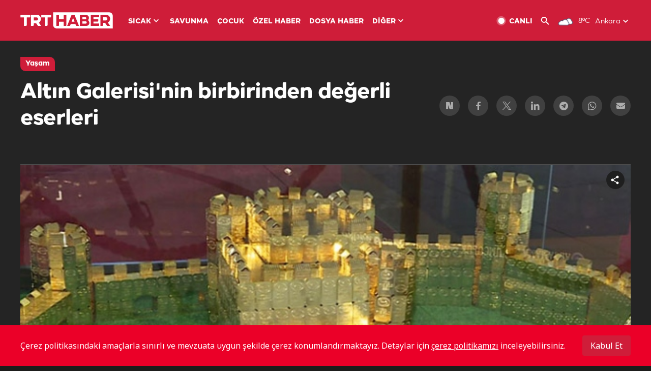

--- FILE ---
content_type: text/html; charset=UTF-8
request_url: https://www.trthaber.com/videolar/altin-galerisinin-birbirinden-degerli-eserleri-47241.html
body_size: 15786
content:
<!DOCTYPE html>
<html lang="tr" prefix="og: http://ogp.me/ns#" class="" >
<head>
<meta http-equiv="Content-Type" content="text/html; charset=utf-8" />
<meta property="fb:pages" content="127630700588623" />
<title>Altın Galerisi'nin birbirinden değerli eserleri</title>
<meta name="description" content="22 ayar altından işlenen elbiseden, 3 milyon lira değerinde yakuttan ejderha figürüne... Kuyumcukent&#039;teki Altın Galerisi birbirinden kıymetli eserle dikkat çekiyor. " />
<link href="https://trthaberstatic.cdn.wp.trt.com.tr/static/favicon.ico" rel="shortcut icon" type="image/x-icon" />
<link rel="apple-touch-icon" sizes="57x57" href="https://trthaberstatic.cdn.wp.trt.com.tr/static/images/trt-haber-kare-logo-57x57.png">
<link rel="apple-touch-icon" sizes="60x60" href="https://trthaberstatic.cdn.wp.trt.com.tr/static/images/trt-haber-kare-logo-60x60.png">
<link rel="apple-touch-icon" sizes="72x72" href="https://trthaberstatic.cdn.wp.trt.com.tr/static/images/trt-haber-kare-logo-72x72.png">
<link rel="apple-touch-icon" sizes="76x76" href="https://trthaberstatic.cdn.wp.trt.com.tr/static/images/trt-haber-kare-logo-76x76.png">
<link rel="apple-touch-icon" sizes="114x114" href="https://trthaberstatic.cdn.wp.trt.com.tr/static/images/trt-haber-kare-logo-114x114.png">
<link rel="apple-touch-icon" sizes="120x120" href="https://trthaberstatic.cdn.wp.trt.com.tr/static/images/trt-haber-kare-logo-120x120.png">
<link rel="apple-touch-icon" sizes="144x144" href="https://trthaberstatic.cdn.wp.trt.com.tr/static/images/trt-haber-kare-logo-144x144.png">
<link rel="apple-touch-icon" sizes="152x152" href="https://trthaberstatic.cdn.wp.trt.com.tr/static/images/trt-haber-kare-logo-152x152.png">
<link rel="apple-touch-icon" sizes="180x180" href="https://trthaberstatic.cdn.wp.trt.com.tr/static/images/trt-haber-kare-logo-180x180.png">
<link rel="icon" type="image/png" href="https://trthaberstatic.cdn.wp.trt.com.tr/static/images/trt-haber-kare-logo-144x144.png" sizes="144x144">
<link rel="icon" type="image/png" href="https://trthaberstatic.cdn.wp.trt.com.tr/static/images/trt-haber-kare-logo-192x192.png" sizes="192x192">
<meta name="msapplication-square70x70logo" content="https://trthaberstatic.cdn.wp.trt.com.tr/static/images/trt-haber-kare-logo-70x70.png">
<meta name="msapplication-square150x150logo" content="https://trthaberstatic.cdn.wp.trt.com.tr/static/images/trt-haber-kare-logo-150x150.png">
<meta name="msapplication-wide310x150logo" content="https://trthaberstatic.cdn.wp.trt.com.tr/static/images/trt-haber-logo-310x150.png">
<meta name="msapplication-square310x310logo" content="https://trthaberstatic.cdn.wp.trt.com.tr/static/images/trt-haber-kare-logo-310x310.png">
<meta property="og:title" content="Altın Galerisi'nin birbirinden değerli eserleri" />
<meta property="og:description" content="22 ayar altından işlenen elbiseden, 3 milyon lira değerinde yakuttan ejderha figürüne... Kuyumcukent&#039;teki Altın Galerisi birbirinden kıymetli eserle dikkat çekiyor. " />
<link rel="image_src" type="image/jpeg" href="https://trthaberstatic.cdn.wp.trt.com.tr/resimler/1150000/1151755_4.jpg" />
<link rel="thumbnail" type="image/jpeg" href="https://trthaberstatic.cdn.wp.trt.com.tr/resimler/1150000/1151755_4.jpg" />
<meta property="og:image" content="https://trthaberstatic.cdn.wp.trt.com.tr/resimler/1150000/1151755_4.jpg" />
<meta name="viewport" content="width=device-width, initial-scale=1.0, shrink-to-fit=no">
<base href="https://www.trthaber.com/" />
<link rel="canonical" href="https://www.trthaber.com/videolar/altin-galerisinin-birbirinden-degerli-eserleri-47241.html"/>
<meta name="google-play-app" content="app-id=com.TRT.TrtHaber">
<meta name="application-name" content="TRT Haber">
<meta name="apple-itunes-app" content="app-id=509983402,app-argument=https://apps.apple.com/tr/app/trt-haber/id509983402">
<meta name="apple-mobile-web-app-title" content="TRT Haber">
<meta name="robots" content="max-image-preview:large">
<meta name="p:domain_verify" content="d84e2d14ad1b4fe58877beb901e5cdcc"/>
<meta name="p:domain_verify" content="a071267efb21000e62681b430866dd61"/>
<meta http-equiv="Accept-CH" content="DPR, Viewport-Width">
<meta name="twitter:card" content="summary_large_image">
<meta name="twitter:site" content="@trthaber">
<meta name="twitter:url" content="https://www.trthaber.com/videolar/altin-galerisinin-birbirinden-degerli-eserleri-47241.html">
<meta name="twitter:title" content="Altın Galerisi&#039;nin birbirinden değerli eserleri">
<meta name="twitter:description" content="22 ayar altından işlenen elbiseden, 3 milyon lira değerinde yakuttan ejderha figürüne... Kuyumcukent&#039;teki Altın Galerisi birbirinden kıymetli eserle dikkat çekiyor. ">
<meta name="twitter:image" content="https://trthaberstatic.cdn.wp.trt.com.tr/resimler/1150000/1151755_4.jpg">
<meta name="twitter:player" content="https://www.trthaber.com/dosyalar/videolar/ec5908cb50f8f39f9b12deefe942af86.mp4">
<meta name="twitter:player:width" content="640">
<meta name="twitter:player:height" content="360">
<meta property="og:url" content="https://www.trthaber.com/videolar/altin-galerisinin-birbirinden-degerli-eserleri-47241.html">
<meta property="og:type" content="article">
<link rel="stylesheet" type="text/css" href="https://trthaberstatic.cdn.wp.trt.com.tr/static/bootstrap-4.5.0/css/bootstrap.min.css?v=594" />
<link rel="stylesheet" href="https://trthaberstatic.cdn.wp.trt.com.tr/static/plugins/slick/slick.css" />
<link rel="stylesheet" type="text/css" href="https://trthaberstatic.cdn.wp.trt.com.tr/static/css/styles.min.css?v=594" />
<link rel="stylesheet" type="text/css" media="screen and (max-width: 576px)" href="https://trthaberstatic.cdn.wp.trt.com.tr/static/css/style-576.min.css?v=594" />
<link rel="stylesheet" type="text/css" media="screen and (min-width: 576.1px) and (max-width: 768px)" href="https://trthaberstatic.cdn.wp.trt.com.tr/static/css/style-576-768.min.css?v=594" />
<link rel="stylesheet" type="text/css" media="screen and (min-width: 576.1px) and (max-width: 1040px)" href="https://trthaberstatic.cdn.wp.trt.com.tr/static/css/style-576-1040.min.css?v=594" />
<link rel="stylesheet" type="text/css" media="screen and (min-width: 768.1px) and (max-width: 1040px)" href="https://trthaberstatic.cdn.wp.trt.com.tr/static/css/style-768-1040.min.css?v=594" />
<link rel="stylesheet" type="text/css" media="screen and (min-width: 1040.1px) and (max-width: 1270px)" href="https://trthaberstatic.cdn.wp.trt.com.tr/static/css/style-1040-1270.min.css?v=594" />
<link rel="stylesheet" type="text/css" media="screen and (min-width: 1270.1px) and (max-width: 1470px)" href="https://trthaberstatic.cdn.wp.trt.com.tr/static/css/style-1270-1470.min.css?v=594" />
<link rel="stylesheet" type="text/css" media="screen and (min-width: 1470.1px)" href="https://trthaberstatic.cdn.wp.trt.com.tr/static/css/style-1470.min.css?v=594" />
<script src="https://trthaberstatic.cdn.wp.trt.com.tr/static/plugins/jquery-3.5.1.min.js" type="text/javascript"></script>
<script src="https://cdn.pr.trt.com.tr/static/js/player/player.1.0.165.js" type="text/javascript"></script>
<script type="application/ld+json">
{ 
    "@context" : "http://schema.org",
    "@type" : "Organization",
    "name": "TRT Haber",
    "legalName" : "TRT Haber",
    "url" : "https://www.trthaber.com/",
    "logo": "https://ddei5-0-ctp.trendmicro.com:443/wis/clicktime/v1/query?url=https%3a%2f%2ftrthaberstatic.cdn.wp.trt.com.tr%2fstatic%2fimages%2fnew%2dlogo%2dblack.svg&umid=E8A677EA-ED09-3805-ABEF-1B1D33D2D974&auth=09795f0ed076112d1bf566299a10d0ae0d737571-04d353ff70c12088bbfc6c35c986ccbf450c25f3",
    "foundingDate": "2010",
    "address": {
        "@type": "PostalAddress",
        "streetAddress": "TRT Genel Müdürlüğü, Turan Güneş Bulvarı 06550 Oran, Ankara",
        "addressLocality": "Oran",
        "addressRegion": "ANKARA",
        "postalCode": "06550",
        "addressCountry": "TR"
    },
    "contactPoint" : [
        {
            "@type" : "ContactPoint",
            "telephone" : "+90-4440878",
            "contactType" : "customer support",
            "email": "trthaber@trthaber.com",
            "areaServed" : "TR",
            "availableLanguage" : ["Turkish"]
        },
        {
            "@type" : "ContactPoint",
            "telephone" : "+90-4440878",
            "contactType" : "technical support",
            "email": "trthaber@trthaber.com",
            "areaServed" : "TR",
            "availableLanguage" : ["Turkish"]
        },
        {
            "@type" : "ContactPoint",
            "telephone" : "+90-4440878",
            "email": "trthaber@trthaber.com",
            "contactType" : "sales",
            "areaServed" : "TR",
            "availableLanguage" : ["Turkish"]
        }
    ],
    "sameAs": [
        "https://www.facebook.com/trthaber",
        "https://twitter.com/trthaber",
        "https://www.youtube.com/user/trthaber"
    ]
}
</script>
<script type="application/ld+json">
    {
        "@context": "http://schema.org",
        "@type": "NewsArticle",
        "articleSection": "Yaşam",
        "mainEntityOfPage": {
            "@type":"WebPage",
            "@id": "https://www.trthaber.com/videolar/altin-galerisinin-birbirinden-degerli-eserleri-47241.html"
        },
        "headline": "Altın Galerisi&#039;nin birbirinden değerli eserleri",
        "description": "22 ayar altından işlenen elbiseden, 3 milyon lira değerinde yakuttan ejderha figürüne... Kuyumcukent&#039;teki Altın Galerisi birbirinden kıymetli eserle dikkat çekiyor. ",
        "keywords":[],
        "image": {
            "@type": "ImageObject",
            "url": "https://trthaberstatic.cdn.wp.trt.com.tr/resimler/1150000/1151755_4.jpg",
            "width": "1280",
            "height": "720"
        },
        "datePublished": "2019-12-05 17:41:00+03:00",
        "dateModified": "2019-12-05 17:42:44+03:00",
        "author": {
            "@type": "Organization",
            "name": "TRT Haber"
        },
        "publisher": {
          "@type": "Organization",
          "name": "TRT Haber",
          "logo": {
                "@type": "ImageObject",
                "url": "https://trthaberstatic.cdn.wp.trt.com.tr/static/images/trthaber-organization-logo.png",
                "width": "436",
                "height": "84"
            }
        }
    }
    </script>
<script type="application/ld+json">
{
    "@context": "https://schema.org",
    "@type": "VideoObject",
    "name": "Altın Galerisi&#039;nin birbirinden değerli eserleri",
    "description": "22 ayar altından işlenen elbiseden, 3 milyon lira değerinde yakuttan ejderha figürüne... Kuyumcukent&#039;teki Altın Galerisi birbirinden kıymetli eserle dikkat çekiyor. ",
    "thumbnailUrl": [
    "https://trthaberstatic.cdn.wp.trt.com.tr/resimler/1150000/1151755.jpg",
    "https://trthaberstatic.cdn.wp.trt.com.tr/resimler/1150000/1151755_1.jpg",
    "https://trthaberstatic.cdn.wp.trt.com.tr/resimler/1150000/1151755_2.jpg",
    "https://trthaberstatic.cdn.wp.trt.com.tr/resimler/1150000/1151755_3.jpg",
    "https://trthaberstatic.cdn.wp.trt.com.tr/resimler/1150000/1151755_4.jpg"
    ],
    "uploadDate": "2019-12-05 17:41:00+03:00",
    "contentUrl": "https://www.trthaber.com/dosyalar/videolar/ec5908cb50f8f39f9b12deefe942af86.mp4",
    "embedUrl": "https://www.trthaber.com/videolar/altin-galerisinin-birbirinden-degerli-eserleri-47241.html"
}
</script>
<!-- Global site tag (gtag.js) - Google Analytics -->
            <script async src="https://www.googletagmanager.com/gtag/js?id=UA-26291030-5"></script>
            <script>
              window.dataLayer = window.dataLayer || [];
              function gtag(){dataLayer.push(arguments);}
              gtag('js', new Date());
            
              gtag('config', 'UA-26291030-5');
            </script>
        <!-- Google Tag Manager -->
            <script>(function(w,d,s,l,i){w[l]=w[l]||[];w[l].push({'gtm.start':
            new Date().getTime(),event:'gtm.js'});var f=d.getElementsByTagName(s)[0],
            j=d.createElement(s),dl=l!='dataLayer'?'&l='+l:'';j.async=true;j.src=
            'https://www.googletagmanager.com/gtm.js?id='+i+dl;f.parentNode.insertBefore(j,f);
            })(window,document,'script','dataLayer','GTM-PCCBKS9');</script>
            <!-- End Google Tag Manager --></head>
<body class="dark">
<!-- Google Tag Manager (noscript) -->
            <noscript><iframe src="https://www.googletagmanager.com/ns.html?id=GTM-PCCBKS9"
            height="0" width="0" style="display:none;visibility:hidden"></iframe></noscript>
            <!-- End Google Tag Manager (noscript) -->        <div class="masthead-ads-container">
            <div class="masthead-ads-wrapper">
                <!-- /112281457/trthaber_970x250_passback -->
<div id='div-gpt-ad-1549658900112-0' style='width:970px; height:250px; margin: 0 auto;'>
</div>            </div>
        </div>
        <!-- HEADER START -->
<div class="header">
        <div class="top-menu-container">
        <div class="mega-menu-button"></div>
        <div class="top-menu-wrapper">
            <a href="https://www.trthaber.com/" target="_self">
                <img class="logo" src="https://trthaberstatic.cdn.wp.trt.com.tr/static/images/logo.svg" width="183" height="32" title="Son Dakika Haberler" alt="Son Dakika Haberler" />
            </a>

                            <!--<img src="https://trthaberstatic.cdn.wp.trt.com.tr/static/images/siyah-kurdele.png" width="21" height="32" class="header-special-icon" />-->
            
                        <ul class="top-menu-left">
                                        <li class="sub">
                            <a href="javascript:void(0);" title="SICAK">
                                SICAK                                <i class="arrow"></i>
                            </a>
                            <ul class="menu-dropdown vertical-scroll one-column left-align">
                                                                    <li>
                                        <a href="https://www.trthaber.com/haber/gundem/" title="GÜNDEM" target="_blank">
                                            GÜNDEM                                        </a>
                                    </li>
                                                                    <li>
                                        <a href="https://www.trthaber.com/haber/turkiye/" title="TÜRKİYE" target="_blank">
                                            TÜRKİYE                                        </a>
                                    </li>
                                                                    <li>
                                        <a href="https://www.trthaber.com/haber/dunya/" title="DÜNYA" target="_blank">
                                            DÜNYA                                        </a>
                                    </li>
                                                                    <li>
                                        <a href="https://www.trthaber.com/haber/turk-dunyasi/" title="TÜRK DÜNYASI" target="_blank">
                                            TÜRK DÜNYASI                                        </a>
                                    </li>
                                                                    <li>
                                        <a href="https://www.trthaber.com/haber/ekonomi/" title="EKONOMİ" target="_blank">
                                            EKONOMİ                                        </a>
                                    </li>
                                                                    <li>
                                        <a href="https://www.trthaber.com/spor/" title="SPOR" target="_blank">
                                            SPOR                                        </a>
                                    </li>
                                                            </ul>
                        </li>
                                                <li >
                            <a href="https://www.trthaber.com/haber/savunma/" title="SAVUNMA" target="_blank">
                                SAVUNMA                            </a>
                        </li>
                                                <li >
                            <a href="https://www.trthaber.com/haber/cocuk/" title="ÇOCUK" target="_blank">
                                ÇOCUK                            </a>
                        </li>
                                                <li >
                            <a href="https://www.trthaber.com/ozel-haberler/" title="ÖZEL HABER" target="_blank">
                                ÖZEL HABER                            </a>
                        </li>
                                                <li >
                            <a href="https://www.trthaber.com/dosya-haberler/" title="DOSYA HABER" target="_blank">
                                DOSYA HABER                            </a>
                        </li>
                                                <li class="sub">
                            <a href="javascript:void(0);" title="DİĞER">
                                DİĞER                                <i class="arrow"></i>
                            </a>
                            <ul class="menu-dropdown vertical-scroll right-align">
                                                                    <li>
                                        <a href="https://www.trthaber.com/son-dakika-haberleri" title="SON HABERLER" target="_blank">
                                            SON HABERLER                                        </a>
                                    </li>
                                                                    <li>
                                        <a href="https://www.trthaber.com/tum-mansetler.html" title="TÜM MANŞETLER" target="_blank">
                                            TÜM MANŞETLER                                        </a>
                                    </li>
                                                                    <li>
                                        <a href="https://www.trthaber.com/fotograf-galerileri.html" title="FOTO FOKUS" target="_blank">
                                            FOTO FOKUS                                        </a>
                                    </li>
                                                                    <li>
                                        <a href="https://www.trthaber.com/haber/dunya-disi/" title="DÜNYA DIŞI" target="_blank">
                                            DÜNYA DIŞI                                        </a>
                                    </li>
                                                                    <li>
                                        <a href="https://www.trthaber.com/video-galerileri.html" title="VİDEO GALERİ" target="_blank">
                                            VİDEO GALERİ                                        </a>
                                    </li>
                                                                    <li>
                                        <a href="https://www.trthaber.com/haber/kultur-sanat/" title="KÜLTÜR-SANAT" target="_blank">
                                            KÜLTÜR-SANAT                                        </a>
                                    </li>
                                                                    <li>
                                        <a href="https://www.trthaber.com/dosya-haberler/" title="DOSYA HABER" target="_blank">
                                            DOSYA HABER                                        </a>
                                    </li>
                                                                    <li>
                                        <a href="https://www.trthaber.com/haber/yasam/" title="YAŞAM" target="_blank">
                                            YAŞAM                                        </a>
                                    </li>
                                                                    <li>
                                        <a href="https://www.trthaber.com/haber/saglik/" title="SAĞLIK" target="_blank">
                                            SAĞLIK                                        </a>
                                    </li>
                                                                    <li>
                                        <a href="https://www.trthaber.com/gezi/" title="GEZİ" target="_blank">
                                            GEZİ                                        </a>
                                    </li>
                                                                    <li>
                                        <a href="https://www.trthaber.com/haber/bilim-teknoloji/" title="TEKNOLOJİ" target="_blank">
                                            TEKNOLOJİ                                        </a>
                                    </li>
                                                                    <li>
                                        <a href="https://www.trthaber.com/haber/cevre/" title="ÇEVRE" target="_blank">
                                            ÇEVRE                                        </a>
                                    </li>
                                                                    <li>
                                        <a href="https://www.trthaber.com/haber/egitim/" title="EĞİTİM" target="_blank">
                                            EĞİTİM                                        </a>
                                    </li>
                                                                    <li>
                                        <a href="https://www.trthaber.com/haber/guncel/" title="GÜNCEL" target="_blank">
                                            GÜNCEL                                        </a>
                                    </li>
                                                                    <li>
                                        <a href="https://www.trthaber.com/haber/cocuk/" title="ÇOCUK" target="_blank">
                                            ÇOCUK                                        </a>
                                    </li>
                                                                    <li>
                                        <a href="https://www.trthaber.com/podcast.html" title="PODCAST" target="_blank">
                                            PODCAST                                        </a>
                                    </li>
                                                                    <li>
                                        <a href="https://www.trthaber.com/hava-durumu.html" title="HAVA DURUMU" target="_blank">
                                            HAVA DURUMU                                        </a>
                                    </li>
                                                                    <li>
                                        <a href="https://www.trthaber.com/trtden-haberler/" title="TRT'DEN HABERLER" target="_blank">
                                            TRT'DEN HABERLER                                        </a>
                                    </li>
                                                                    <li>
                                        <a href="/meteo-uyari/turkiye/bugun" title="HAVA UYARILARI" target="_blank">
                                            HAVA UYARILARI                                        </a>
                                    </li>
                                                                    <li>
                                        <a href="https://www.trthaber.com/trt-akademi/" title="TRT AKADEMİ" target="_blank">
                                            TRT AKADEMİ                                        </a>
                                    </li>
                                                                    <li>
                                        <a href="https://www.trthaber.com/programlar/" title="PROGRAMLAR" target="_blank">
                                            PROGRAMLAR                                        </a>
                                    </li>
                                                                    <li>
                                        <a href="https://www.trthaber.com/haber/trt-arsiv/" title="TRT ARŞİV" target="_blank">
                                            TRT ARŞİV                                        </a>
                                    </li>
                                                            </ul>
                        </li>
                                    </ul>
                        <div class="top-menu-weather-container">
                                <a href="https://www.trthaber.com/ankara-hava-durumu.html" class="site-url">
                    <img src="https://trthaberstatic.cdn.wp.trt.com.tr/static/images/weather-icons/3.png" class="icon" width="30" height="30" alt="Çok Bulutlu" id="headerWeatherIcon" />
                </a>
                                                <a href="https://www.trthaber.com/ankara-hava-durumu.html" class="site-url">
                    <span class="temp" id="headerWeatherTemp">8ºC</span>
                </a>
                                                <span class="city-wrapper">
                    <a href="https://www.trthaber.com/ankara-hava-durumu.html" class="site-url">
                        <span id="headerWeatherCity">Ankara</span>
                    </a>
                    <img src="https://trthaberstatic.cdn.wp.trt.com.tr/static/images/top-menu-weather-down-arrow.svg" id="topMenuWeatherArrow" class="arrow" width="20" height="20"  />
                </span>
                                                <ul id="headerWeatherCityList" class="city-list vertical-scroll">
                                            <li data-val="adana">Adana</li>
                                            <li data-val="adiyaman">Adıyaman</li>
                                            <li data-val="afyonkarahisar">Afyonkarahisar</li>
                                            <li data-val="agri">Ağrı</li>
                                            <li data-val="aksaray">Aksaray</li>
                                            <li data-val="amasya">Amasya</li>
                                            <li data-val="ankara">Ankara</li>
                                            <li data-val="antalya">Antalya</li>
                                            <li data-val="ardahan">Ardahan</li>
                                            <li data-val="artvin">Artvin</li>
                                            <li data-val="aydin">Aydın</li>
                                            <li data-val="balikesir">Balıkesir</li>
                                            <li data-val="bartin">Bartın</li>
                                            <li data-val="batman">Batman</li>
                                            <li data-val="bayburt">Bayburt</li>
                                            <li data-val="bilecik">Bilecik</li>
                                            <li data-val="bingol">Bingöl</li>
                                            <li data-val="bitlis">Bitlis</li>
                                            <li data-val="bolu">Bolu</li>
                                            <li data-val="burdur">Burdur</li>
                                            <li data-val="bursa">Bursa</li>
                                            <li data-val="canakkale">Çanakkale</li>
                                            <li data-val="cankiri">Çankırı</li>
                                            <li data-val="corum">Çorum</li>
                                            <li data-val="denizli">Denizli</li>
                                            <li data-val="diyarbakir">Diyarbakır</li>
                                            <li data-val="duzce">Düzce</li>
                                            <li data-val="edirne">Edirne</li>
                                            <li data-val="elazig">Elazığ</li>
                                            <li data-val="erzincan">Erzincan</li>
                                            <li data-val="erzurum">Erzurum</li>
                                            <li data-val="eskisehir">Eskişehir</li>
                                            <li data-val="gaziantep">Gaziantep</li>
                                            <li data-val="giresun">Giresun</li>
                                            <li data-val="gumushane">Gümüşhane</li>
                                            <li data-val="hakkari">Hakkari</li>
                                            <li data-val="hatay">Hatay</li>
                                            <li data-val="igdir">Iğdır</li>
                                            <li data-val="isparta">Isparta</li>
                                            <li data-val="istanbul">İstanbul</li>
                                            <li data-val="izmir">İzmir</li>
                                            <li data-val="kahramanmaras">Kahramanmaraş</li>
                                            <li data-val="karabuk">Karabük</li>
                                            <li data-val="karaman">Karaman</li>
                                            <li data-val="kars">Kars</li>
                                            <li data-val="kastamonu">Kastamonu</li>
                                            <li data-val="kayseri">Kayseri</li>
                                            <li data-val="kirikkale">Kırıkkale</li>
                                            <li data-val="kirklareli">Kırklareli</li>
                                            <li data-val="kirsehir">Kırşehir</li>
                                            <li data-val="kilis">Kilis</li>
                                            <li data-val="kocaeli">Kocaeli</li>
                                            <li data-val="konya">Konya</li>
                                            <li data-val="kutahya">Kütahya</li>
                                            <li data-val="malatya">Malatya</li>
                                            <li data-val="manisa">Manisa</li>
                                            <li data-val="mardin">Mardin</li>
                                            <li data-val="mersin">Mersin</li>
                                            <li data-val="mugla">Muğla</li>
                                            <li data-val="mus">Muş</li>
                                            <li data-val="nevsehir">Nevşehir</li>
                                            <li data-val="nigde">Niğde</li>
                                            <li data-val="ordu">Ordu</li>
                                            <li data-val="osmaniye">Osmaniye</li>
                                            <li data-val="rize">Rize</li>
                                            <li data-val="sakarya">Sakarya</li>
                                            <li data-val="samsun">Samsun</li>
                                            <li data-val="siirt">Siirt</li>
                                            <li data-val="sinop">Sinop</li>
                                            <li data-val="sivas">Sivas</li>
                                            <li data-val="sanliurfa">Şanlıurfa</li>
                                            <li data-val="sirnak">Şırnak</li>
                                            <li data-val="tekirdag">Tekirdağ</li>
                                            <li data-val="tokat">Tokat</li>
                                            <li data-val="trabzon">Trabzon</li>
                                            <li data-val="tunceli">Tunceli</li>
                                            <li data-val="usak">Uşak</li>
                                            <li data-val="van">Van</li>
                                            <li data-val="yalova">Yalova</li>
                                            <li data-val="yozgat">Yozgat</li>
                                            <li data-val="zonguldak">Zonguldak</li>
                                    </ul>
                            </div>
            <ul class="top-menu-right">
                <li class="top-menu-search-container" id="topMenuSearchBoxContainer">
                    <img src="https://trthaberstatic.cdn.wp.trt.com.tr/static/images/mobile-mega-menu-search-icon.svg" id="topMenuSearchIcon" width="28" height="28" />
                    <input type="hidden" name="token" id="topMenuSearchToken" value="" />
                    <input type="text" name="aranan" id="topMenuSearchInput" placeholder="Arama kelimesi" autocomplete="off">
                    <input type="button" value="" id="topMenuSearchButton" alt="Ara" title="Ara">
                </li>
                <li>
                    <a href="https://www.trthaber.com/canli-yayin-izle.html" title="Canlı TV" class="site-url">
                        <img src="https://trthaberstatic.cdn.wp.trt.com.tr/static/images/menu_live_icon.svg" width="20" height="20" alt="Canlı TV" />
                        <span class="text">CANLI</span>
                    </a>
                </li>
                <li>
                    <a href="javascript:void(0);" id="topMenuSearchUrl" title="Arama">
                        <img src="https://trthaberstatic.cdn.wp.trt.com.tr/static/images/menu_search_icon.svg" width="20" height="20" alt="Arama" />
                    </a>
                </li>
            </ul>
        </div>
    </div>

    <div class="top-menu-placeholder"></div>
    
    <div class="mobile-mega-menu-container">
        <div class="search-container" id="headerMenuSearchBoxContainer">
            <img src="https://trthaberstatic.cdn.wp.trt.com.tr/static/images/mobile-mega-menu-search-icon.svg" id="headerMenuSearchIcon" width="16" height="16" />
            <input type="hidden" name="token" id="headerMenuSearchToken" value="" />
            <input type="text" name="aranan" id="headerMenuSearchInput" placeholder="Arama kelimesi" autocomplete="off">
            <input type="button" value="" id="headerMenuSearchButton" alt="Ara" title="Ara">
        </div>

                <ul class="mobile-menu">
                                <li>
                        <a href="https://www.trthaber.com/arama.html" title="Arama" target="_self">
                            Arama                        </a>
                    </li>
                                                    <li>
                        <a href="/" title="Anasayfa" target="_self">
                            Anasayfa                        </a>
                    </li>
                                                    <li>
                        <a href="https://www.trthaber.com/haber/gundem/" title="Gündem" target="_self">
                            Gündem                        </a>
                    </li>
                                                    <li>
                        <a href="https://www.trthaber.com/haber/turkiye/" title="Türkiye" target="_self">
                            Türkiye                        </a>
                    </li>
                                                    <li>
                        <a href="https://www.trthaber.com/haber/dunya/" title="Dünya" target="_self">
                            Dünya                        </a>
                    </li>
                                                    <li>
                        <a href="https://www.trthaber.com/haber/turk-dunyasi/" title="Türk Dünyası" target="_self">
                            Türk Dünyası                        </a>
                    </li>
                                                    <li>
                        <a href="https://www.trthaber.com/haber/ekonomi/" title="Ekonomi" target="_self">
                            Ekonomi                        </a>
                    </li>
                                                    <li>
                        <a href="https://www.trthaber.com/spor/" title="Spor" target="_self">
                            Spor                        </a>
                    </li>
                                                    <li>
                        <a href="https://www.trthaber.com/haber/savunma/" title="Savunma" target="_self">
                            Savunma                        </a>
                    </li>
                                                    <li>
                        <a href="https://www.trthaber.com/haber/cocuk/" title="Çocuk" target="_self">
                            Çocuk                        </a>
                    </li>
                                                    <li>
                        <a href="https://www.trthaber.com/ozel-haberler/" title="Özel Haber" target="_self">
                            Özel Haber                        </a>
                    </li>
                                                    <li>
                        <a href="https://www.trthaber.com/infografikler/" title="İnfografik" target="_self">
                            İnfografik                        </a>
                    </li>
                                                    <li>
                        <a href="https://www.trthaber.com/haber/interaktif/" title="İnteraktif" target="_self">
                            İnteraktif                        </a>
                    </li>
                                                    <li>
                        <a href="https://www.trthaber.com/hava-durumu.html" title="Hava Durumu" target="_self">
                            Hava Durumu                        </a>
                    </li>
                                                    <li>
                        <a href="/meteo-uyari/turkiye/bugun" title="Hava Uyarıları" target="_self">
                            Hava Uyarıları                        </a>
                    </li>
                                                    <li class="sub">
                        <a href="javascript:void(0);" title="Diğer" target="_self">
                            Diğer                        </a>
                        <ul class="dropdown">
                                                            <li>
                                    <i>-</i>
                                    <a href="https://www.trthaber.com/son-dakika-haberleri" title="Son Haberler" target="_self">
                                        Son Haberler                                    </a>
                                </li>
                                                            <li>
                                    <i>-</i>
                                    <a href="https://www.trthaber.com/tum-mansetler.html" title="Tüm Manşetler" target="_self">
                                        Tüm Manşetler                                    </a>
                                </li>
                                                            <li>
                                    <i>-</i>
                                    <a href="https://www.trthaber.com/fotograf-galerileri.html" title="Foto Fokus" target="_self">
                                        Foto Fokus                                    </a>
                                </li>
                                                            <li>
                                    <i>-</i>
                                    <a href="https://www.trthaber.com/video-galerileri.html" title="Video Galeri" target="_self">
                                        Video Galeri                                    </a>
                                </li>
                                                            <li>
                                    <i>-</i>
                                    <a href="https://www.trthaber.com/dosya-haberler/" title="Dosya Haber" target="_self">
                                        Dosya Haber                                    </a>
                                </li>
                                                            <li>
                                    <i>-</i>
                                    <a href="https://www.trthaber.com/haber/saglik/" title="Sağlık" target="_self">
                                        Sağlık                                    </a>
                                </li>
                                                            <li>
                                    <i>-</i>
                                    <a href="https://www.trthaber.com/haber/yasam/" title="Yaşam" target="_self">
                                        Yaşam                                    </a>
                                </li>
                                                            <li>
                                    <i>-</i>
                                    <a href="https://www.trthaber.com/gezi/" title="Gezi" target="_self">
                                        Gezi                                    </a>
                                </li>
                                                            <li>
                                    <i>-</i>
                                    <a href="https://www.trthaber.com/haber/bilim-teknoloji/" title="Teknoloji" target="_self">
                                        Teknoloji                                    </a>
                                </li>
                                                            <li>
                                    <i>-</i>
                                    <a href="https://www.trthaber.com/haber/egitim/" title="Eğitim" target="_self">
                                        Eğitim                                    </a>
                                </li>
                                                            <li>
                                    <i>-</i>
                                    <a href="https://www.trthaber.com/haber/dunya-disi/" title="Dünya Dışı" target="_self">
                                        Dünya Dışı                                    </a>
                                </li>
                                                            <li>
                                    <i>-</i>
                                    <a href="https://www.trthaber.com/haber/kultur-sanat/" title="Kültür-Sanat" target="_self">
                                        Kültür-Sanat                                    </a>
                                </li>
                                                            <li>
                                    <i>-</i>
                                    <a href="https://www.trthaber.com/haber/cevre/" title="Çevre" target="_self">
                                        Çevre                                    </a>
                                </li>
                                                            <li>
                                    <i>-</i>
                                    <a href="https://www.trthaber.com/haber/guncel/" title="Güncel" target="_self">
                                        Güncel                                    </a>
                                </li>
                                                            <li>
                                    <i>-</i>
                                    <a href="https://www.trthaber.com/podcast.html" title="Podcast" target="_self">
                                        Podcast                                    </a>
                                </li>
                                                            <li>
                                    <i>-</i>
                                    <a href="https://www.trthaber.com/programlar/" title="Programlar" target="_self">
                                        Programlar                                    </a>
                                </li>
                                                            <li>
                                    <i>-</i>
                                    <a href="https://www.trthaber.com/trtden-haberler/" title="TRT'den Haberler" target="_self">
                                        TRT'den Haberler                                    </a>
                                </li>
                                                            <li>
                                    <i>-</i>
                                    <a href="https://www.trthaber.com/trt-akademi/" title="TRT Akademi" target="_self">
                                        TRT Akademi                                    </a>
                                </li>
                                                            <li>
                                    <i>-</i>
                                    <a href="https://www.trthaber.com/haber/trt-arsiv/" title="TRT Arşiv" target="_self">
                                        TRT Arşiv                                    </a>
                                </li>
                                                            <li>
                                    <i>-</i>
                                    <a href="https://www.trthaber.com/yayin-akisi.html" title="Yayın Akışı" target="_self">
                                        Yayın Akışı                                    </a>
                                </li>
                                                            <li>
                                    <i>-</i>
                                    <a href="https://radyo.trt.net.tr/frekanslar" title="Radyo Frekanslarımız" target="_self">
                                        Radyo Frekanslarımız                                    </a>
                                </li>
                                                            <li>
                                    <i>-</i>
                                    <a href="https://www.trthaber.com/sitene_ekle.html" title="Sitene Ekle" target="_self">
                                        Sitene Ekle                                    </a>
                                </li>
                                                            <li>
                                    <i>-</i>
                                    <a href="https://www.trthaber.com/iletisim.html" title="İletişim" target="_self">
                                        İletişim                                    </a>
                                </li>
                                                            <li>
                                    <i>-</i>
                                    <a href="https://www.trthaber.com/gizlilik-politikasi-ve-aydinlatma-metni.html" title="Gizlilik Politikası ve Aydınlatma Metni" target="_self">
                                        Gizlilik Politikası ve Aydınlatma Metni                                    </a>
                                </li>
                                                            <li>
                                    <i>-</i>
                                    <a href="https://www.trthaber.com/kullanim-sartlari.html" title="Kullanım Şartları" target="_self">
                                        Kullanım Şartları                                    </a>
                                </li>
                                                            <li>
                                    <i>-</i>
                                    <a href="https://www.trthaber.com/cerez-politikasi.html" title="Çerez Politikası" target="_self">
                                        Çerez Politikası                                    </a>
                                </li>
                                                    </ul>
                    </li>
                                        </ul>
            </div>

            <div class="mobile-masthead-ads-container">
            <!-- /112281457/TrtHaber_mobil_Masthead -->
<div id='div-gpt-ad-1550130260876-0' style='margin: 0 auto; width: max-content;'>
</div>        </div>
        </div>
<!-- HEADER END -->
<!-- CONTENT START -->
<div class="container mt-lg-0">
    <div class="default-page-container video-detail-page-container pt-0">

        <div class="top-container">

            <div class="grey-box"></div>

            <div class="info-bar">
                <a href="https://www.trthaber.com/videolar/yasam/" title="Yaşam" class="site-url">
                    <span class="category-tag">Yaşam</span>
                </a>

                
                <div class="native-share-button" data-title="Altın Galerisi'nin birbirinden değerli eserleri" data-url="https://www.trthaber.com/videolar/altin-galerisinin-birbirinden-degerli-eserleri-47241.html"></div>

                <div class="native-share-dialog">
                    <div class="header">
                        <div class="dialog-title">Paylaş</div>
                        <div class="close-button">X</div>
                    </div>
                    <div class="targets">
                        <a href="https://sosyal.teknofest.app/share?text=Altın Galerisi'nin birbirinden değerli eserleri%0Ahttps%3A%2F%2Fwww.trthaber.com%2Fvideolar%2Faltin-galerisinin-birbirinden-degerli-eserleri-47241.html" class="button nsosyal-button social-share-url site-social-share-url" title="Next Sosyal Paylaş" target="_blank">
                            <i></i><span>Next Sosyal</span>
                        </a>

                        <a href="https://www.facebook.com/sharer.php?u=https://www.trthaber.com/videolar/altin-galerisinin-birbirinden-degerli-eserleri-47241.html&t=Altın Galerisi'nin birbirinden değerli eserleri" class="button facebook-button social-share-url site-social-share-url" title="Facebook Paylaş" target="_blank">
                            <i></i><span>Facebook</span>
                        </a>

                        <a href="https://twitter.com/intent/tweet?hashtags=trthaber&original_referer=https%3A%2F%2Fwww.trthaber.com%2Fvideolar%2Faltin-galerisinin-birbirinden-degerli-eserleri-47241.html&related=trthaber&text=Alt%C4%B1n+Galerisi%27nin+birbirinden+de%C4%9Ferli+eserleri&url=https%3A%2F%2Fwww.trthaber.com%2Fvideolar%2Faltin-galerisinin-birbirinden-degerli-eserleri-47241.html&via=trthaber" class="button twitter-button social-share-url site-social-share-url" title="Twitter Paylaş" target="_blank">
                            <i></i><span>Twitter</span>
                        </a>

                        <a href="https://www.linkedin.com/shareArticle?mini=true&url=https://www.trthaber.com/videolar/altin-galerisinin-birbirinden-degerli-eserleri-47241.html&title=Altın Galerisi'nin birbirinden değerli eserleri" class="button linkedin-button social-share-url site-social-share-url" title="LinkedIn Paylaş" target="_blank">
                            <i></i><span>LinkedIn</span>
                        </a>

                        <a href="https://t.me/share/url?url=https%3A%2F%2Fwww.trthaber.com%2Fvideolar%2Faltin-galerisinin-birbirinden-degerli-eserleri-47241.html" class="button linkedin-button social-share-url site-social-share-url" title="Telegram Paylaş" target="_blank">
                            <i></i><span>Telegram</span>
                        </a>

                        <a href="whatsapp://send?text=Altın Galerisi'nin birbirinden değerli eserleri https%3A%2F%2Fwww.trthaber.com%2Fvideolar%2Faltin-galerisinin-birbirinden-degerli-eserleri-47241.html" class="button whatsapp-button social-share-url site-social-share-url" data-mobile-url="whatsapp://send?text=Altın Galerisi'nin birbirinden değerli eserleri https%3A%2F%2Fwww.trthaber.com%2Fvideolar%2Faltin-galerisinin-birbirinden-degerli-eserleri-47241.html" data-desktop-url="https://web.whatsapp.com/send?text=Altın Galerisi'nin birbirinden değerli eserleri - Devamını Oku: https%3A%2F%2Fwww.trthaber.com%2Fvideolar%2Faltin-galerisinin-birbirinden-degerli-eserleri-47241.html" data-action="share/whatsapp/share" title="WhatsApp Paylaş" target="_blank">
                            <i></i><span>WhatsApp</span>
                        </a>

                        <a href="mailto:?subject=TRT Haber Paylaşılan&body=Altın Galerisi'nin birbirinden değerli eserleri - Devamını Oku: https://www.trthaber.com/videolar/altin-galerisinin-birbirinden-degerli-eserleri-47241.html" class="button email-button social-share-url site-social-share-url" title="E-Posta Paylaş" target="_blank">
                            <i></i><span>E-Posta</span>
                        </a>
                    </div>
                    <div class="link">
                        <input type="text" value="https://www.trthaber.com/videolar/altin-galerisinin-birbirinden-degerli-eserleri-47241.html" class="share-copy-url" id="copyUrlElement">
                        <div class="copy-link" onclick="copySocialUrl(this,'copyUrlElement')">Kopyala</div>
                    </div>
                </div>
            </div>

            <div class="title-container">
                <h1 class="title float-left"><i></i> Altın Galerisi'nin birbirinden değerli eserleri</h1>

                <div class="social-links-container float-right">
                    <ul>
                        <li>
                            <a href="https://sosyal.teknofest.app/share?text=Altın Galerisi'nin birbirinden değerli eserleri%0Ahttps%3A%2F%2Fwww.trthaber.com%2Fvideolar%2Faltin-galerisinin-birbirinden-degerli-eserleri-47241.html" class="social-share-url site-social-share-url" title="Next Sosyal Paylaş" target="_blank">
                                <span class="nsosyal"></span>
                            </a>
                        </li>
                        <li>
                            <a href="https://www.facebook.com/sharer.php?u=https://www.trthaber.com/videolar/altin-galerisinin-birbirinden-degerli-eserleri-47241.html&t=Altın Galerisi'nin birbirinden değerli eserleri" class="social-share-url site-social-share-url" title="Facebook Paylaş" target="_blank">
                                <span class="facebook"></span>
                            </a>
                        </li>
                        <li>
                            <a href="https://twitter.com/intent/tweet?hashtags=trthaber&original_referer=https%3A%2F%2Fwww.trthaber.com%2Fvideolar%2Faltin-galerisinin-birbirinden-degerli-eserleri-47241.html&related=trthaber&text=Alt%C4%B1n+Galerisi%27nin+birbirinden+de%C4%9Ferli+eserleri&url=https%3A%2F%2Fwww.trthaber.com%2Fvideolar%2Faltin-galerisinin-birbirinden-degerli-eserleri-47241.html&via=trthaber" class="social-share-url site-social-share-url" title="Twitter Paylaş" target="_blank">
                                <span class="twitter"></span>
                            </a>
                        </li>
                        <li>
                            <a href="https://www.linkedin.com/shareArticle?mini=true&url=https://www.trthaber.com/videolar/altin-galerisinin-birbirinden-degerli-eserleri-47241.html&title=Altın Galerisi'nin birbirinden değerli eserleri" class="social-share-url site-social-share-url" title="LinkedIn Paylaş" target="_blank">
                                <span class="linkedin"></span>
                            </a>
                        </li>
                        <li>
                            <a href="https://t.me/share/url?url=https%3A%2F%2Fwww.trthaber.com%2Fvideolar%2Faltin-galerisinin-birbirinden-degerli-eserleri-47241.html" class="social-share-url site-social-share-url" title="Telegram Paylaş" target="_blank">
                                <span class="telegram"></span>
                            </a>
                        </li>
                        <li>
                            <a href="whatsapp://send?text=Altın Galerisi'nin birbirinden değerli eserleri https%3A%2F%2Fwww.trthaber.com%2Fvideolar%2Faltin-galerisinin-birbirinden-degerli-eserleri-47241.html" class="social-share-url site-social-share-url" data-mobile-url="whatsapp://send?text=Altın Galerisi'nin birbirinden değerli eserleri https%3A%2F%2Fwww.trthaber.com%2Fvideolar%2Faltin-galerisinin-birbirinden-degerli-eserleri-47241.html" data-desktop-url="https://web.whatsapp.com/send?text=Altın Galerisi'nin birbirinden değerli eserleri - Devamını Oku: https%3A%2F%2Fwww.trthaber.com%2Fvideolar%2Faltin-galerisinin-birbirinden-degerli-eserleri-47241.html" data-action="share/whatsapp/share" title="Whatsapp Paylaş" target="_blank">
                                <span class="whatsapp"></span>
                            </a>
                        </li>
                        <li>
                            <a href="mailto:?subject=TRT Haber Paylaşılan&body=Altın Galerisi'nin birbirinden değerli eserleri - Devamını Oku: https://www.trthaber.com/videolar/altin-galerisinin-birbirinden-degerli-eserleri-47241.html" class="social-share-url site-social-share-url" title="E-Posta Paylaş" target="_blank">
                                <span class="email"></span>
                            </a>
                        </li>
                    </ul>
                </div>
            </div>

            
            <div class="player-container">
                    <div class="embed-content">
        <div id="id-381225960-47241"></div>
    </div>

    <script type="text/javascript">
        (function () {
            var currUrl = window.location.href;
            var TRTads = "https://pubads.g.doubleclick.net/gampad/ads?sz=640x480&iu=/112281457/trthaber_gundem_preroll&cust_params=TrtHaber%3Dros&impl=s&gdfp_req=1&env=vp&output=vast&unviewed_position_start=1&url=" + currUrl + "&description_url=" + currUrl + "&correlator=1769781267";

            var playerid38122596047241 = window.hola_player({
                player: "#id-381225960-47241",
                auto_play: false,
                controls: true,
                width: "100%",
                aspectRatio: "16:9",
                html5: true,
                poster: "https://trthaberstatic.cdn.wp.trt.com.tr/resimler/1150000/1151755_4.jpg",
                sources: [{
                    src: "https://cdn-v.pr.trt.com.tr/trthaber/hls/ec5908cb50f8f39f9b12deefe942af86/master.m3u8",
                    type: "application/x-mpegurl"
                }],
                /*ads: {
                    adTagUrl: TRTads,
                    disableCustomPlaybackForIOS10Plus: true
                },*/
                graph: true,
                settings: true            });
            playerid38122596047241.vjs.ready(function(){
                $("#id-381225960-47241").next().find("video").attr("title","Altın Galerisi'nin birbirinden değerli eserleri");
            });
        })();
    </script>
                </div>

            <div class="mobile-social-links-container">
                <div class="social-links-container">
                    <ul>
                        <li>
                            <a href="https://sosyal.teknofest.app/share?text=Altın Galerisi'nin birbirinden değerli eserleri%0Ahttps%3A%2F%2Fwww.trthaber.com%2Fvideolar%2Faltin-galerisinin-birbirinden-degerli-eserleri-47241.html" class="social-share-url site-social-share-url" title="Next Sosyal Paylaş" target="_blank">
                                <span class="nsosyal"></span>
                            </a>
                        </li>
                        <li>
                            <a href="https://www.facebook.com/sharer.php?u=https://www.trthaber.com/videolar/altin-galerisinin-birbirinden-degerli-eserleri-47241.html&t=Altın Galerisi'nin birbirinden değerli eserleri" class="social-share-url site-social-share-url" title="Facebook Paylaş" target="_blank">
                                <span class="facebook"></span>
                            </a>
                        </li>
                        <li>
                            <a href="https://twitter.com/intent/tweet?hashtags=trthaber&original_referer=https%3A%2F%2Fwww.trthaber.com%2Fvideolar%2Faltin-galerisinin-birbirinden-degerli-eserleri-47241.html&related=trthaber&text=Alt%C4%B1n+Galerisi%27nin+birbirinden+de%C4%9Ferli+eserleri&url=https%3A%2F%2Fwww.trthaber.com%2Fvideolar%2Faltin-galerisinin-birbirinden-degerli-eserleri-47241.html&via=trthaber" class="social-share-url site-social-share-url" title="Twitter Paylaş" target="_blank">
                                <span class="twitter"></span>
                            </a>
                        </li>
                        <li>
                            <a href="https://www.linkedin.com/shareArticle?mini=true&url=https://www.trthaber.com/videolar/altin-galerisinin-birbirinden-degerli-eserleri-47241.html&title=Altın Galerisi'nin birbirinden değerli eserleri" class="social-share-url site-social-share-url" title="LinkedIn Paylaş" target="_blank">
                                <span class="linkedin"></span>
                            </a>
                        </li>
                        <li>
                            <a href="https://t.me/share/url?url=https%3A%2F%2Fwww.trthaber.com%2Fvideolar%2Faltin-galerisinin-birbirinden-degerli-eserleri-47241.html" class="social-share-url site-social-share-url" title="Telegram Paylaş" target="_blank">
                                <span class="telegram"></span>
                            </a>
                        </li>
                        <li>
                            <a href="whatsapp://send?text=Altın Galerisi'nin birbirinden değerli eserleri https%3A%2F%2Fwww.trthaber.com%2Fvideolar%2Faltin-galerisinin-birbirinden-degerli-eserleri-47241.html" class="social-share-url site-social-share-url" data-mobile-url="whatsapp://send?text=Altın Galerisi'nin birbirinden değerli eserleri https%3A%2F%2Fwww.trthaber.com%2Fvideolar%2Faltin-galerisinin-birbirinden-degerli-eserleri-47241.html" data-desktop-url="https://web.whatsapp.com/send?text=Altın Galerisi'nin birbirinden değerli eserleri - Devamını Oku: https%3A%2F%2Fwww.trthaber.com%2Fvideolar%2Faltin-galerisinin-birbirinden-degerli-eserleri-47241.html" data-action="share/whatsapp/share" title="Whatsapp Paylaş" target="_blank">
                                <span class="whatsapp"></span>
                            </a>
                        </li>
                        <li>
                            <a href="mailto:?subject=TRT Haber Paylaşılan&body=Altın Galerisi'nin birbirinden değerli eserleri - Devamını Oku: https://www.trthaber.com/videolar/altin-galerisinin-birbirinden-degerli-eserleri-47241.html" class="social-share-url site-social-share-url" title="E-Posta Paylaş" target="_blank">
                                <span class="email"></span>
                            </a>
                        </li>
                    </ul>
                </div>
            </div>

            <div class="date-source-container">
                <time datetime="2019-12-05 17:41">05.12.2019 17:41</time><i></i>            </div>

            <div class="description">
                22 ayar altından işlenen elbiseden, 3 milyon lira değerinde yakuttan ejderha figürüne... Kuyumcukent'teki Altın Galerisi birbirinden kıymetli eserle dikkat çekiyor.             </div>

            <!--
                <div class="video-tags">
                    <div class="title">Etiketler : </div>
                    <div class="tags">
                                                    <a href="" title="" class="site-url"></a>
                                            </div>
                </div>
            -->
            
                        <div class="next-videos-container">
                <div class="next-videos-wrapper">
                                            <a href="https://www.trthaber.com/videolar/turk-kizilay-engelli-ikram-yilmaz-icin-yeni-bir-ev-yapti-47240.html" title="Türk Kızılay engelli İkram Yılmaz için yeni bir ev yaptı" class="site-url">
                            <div class="next-video">
                                <div class="image-frame">
                                    <img src="https://trthaberstatic.cdn.wp.trt.com.tr/static/images/lazyload-placeholder-320x180.png" data-src="https://trthaberstatic.cdn.wp.trt.com.tr/resimler/1150000/1151748_5.jpg" alt="Türk Kızılay engelli İkram Yılmaz için yeni bir ev yaptı" class="lazyload image" width="220" height="123" />
                                    <img src="static/images/play-icon-grey-red.svg" class="play-icon" alt="Video" width="46" height="46" />
                                </div>
                                <div class="text-frame">
                                    Türk Kızılay engelli İkram Yılmaz için yeni bir ev yaptı                                </div>
                            </div>
                        </a>
                                            <a href="https://www.trthaber.com/videolar/edirnedeki-nehirlerin-ve-barajlarin-su-seviyesi-artti-47238.html" title="Edirne'deki nehirlerin ve barajların su seviyesi arttı" class="site-url">
                            <div class="next-video">
                                <div class="image-frame">
                                    <img src="https://trthaberstatic.cdn.wp.trt.com.tr/static/images/lazyload-placeholder-320x180.png" data-src="https://trthaberstatic.cdn.wp.trt.com.tr/resimler/1150000/1151739_5.jpg" alt="Edirne'deki nehirlerin ve barajların su seviyesi arttı" class="lazyload image" width="220" height="123" />
                                    <img src="static/images/play-icon-grey-red.svg" class="play-icon" alt="Video" width="46" height="46" />
                                </div>
                                <div class="text-frame">
                                    Edirne'deki nehirlerin ve barajların su seviyesi arttı                                </div>
                            </div>
                        </a>
                                    </div>
            </div>

            <div class="mobile-next-videos-container">
                <div class="next-videos-wrapper next-videos-slider">
                                            <a href="https://www.trthaber.com/videolar/turk-kizilay-engelli-ikram-yilmaz-icin-yeni-bir-ev-yapti-47240.html" title="Türk Kızılay engelli İkram Yılmaz için yeni bir ev yaptı" class="site-url">
                            <div class="next-video">
                                <div class="image-frame">
                                    <img src="https://trthaberstatic.cdn.wp.trt.com.tr/static/images/lazyload-placeholder-160x90.png" data-src="https://trthaberstatic.cdn.wp.trt.com.tr/resimler/1150000/1151748_5.jpg" alt="Türk Kızılay engelli İkram Yılmaz için yeni bir ev yaptı" class="lazyload image" width="90" height="90" />
                                    <img src="static/images/play-icon-grey-red.svg" class="play-icon" alt="Video" width="46" height="46" />
                                </div>
                                <div class="text-frame">
                                    Türk Kızılay engelli İkram Yılmaz için yeni bir ev yaptı                                </div>
                            </div>
                        </a>
                                                <a href="https://www.trthaber.com/videolar/edirnedeki-nehirlerin-ve-barajlarin-su-seviyesi-artti-47238.html" title="Edirne'deki nehirlerin ve barajların su seviyesi arttı" class="site-url">
                            <div class="next-video">
                                <div class="image-frame">
                                    <img src="https://trthaberstatic.cdn.wp.trt.com.tr/static/images/lazyload-placeholder-160x90.png" data-src="https://trthaberstatic.cdn.wp.trt.com.tr/resimler/1150000/1151739_5.jpg" alt="Edirne'deki nehirlerin ve barajların su seviyesi arttı" class="lazyload image" width="90" height="90" />
                                    <img src="static/images/play-icon-grey-red.svg" class="play-icon" alt="Video" width="46" height="46" />
                                </div>
                                <div class="text-frame">
                                    Edirne'deki nehirlerin ve barajların su seviyesi arttı                                </div>
                            </div>
                        </a>
                                        </div>
            </div>
                    </div>

        <div class="bottom-container">
                            <div class="recent-videos-container">
                    <h1 class="title"><i></i> En Yeniler</h1>

                    <div class="content-row">
                        <div class="content-row-wrapper">
                                                        <div class="standard-card">
                                <div class="image-frame with-icon">
                                    <a href="https://www.trthaber.com/videolar/tag-otoyolunda-feci-kaza-2-olu-10-yarali-77196.html" title="TAG Otoyolu'nda feci kaza: 2 ölü, 10 yaralı" class="site-url">
                                        <picture>
                                            <source data-srcset="https://trthaberstatic.cdn.wp.trt.com.tr/resimler/2434000/kaza-2434375_3.jpg" media="(max-width: 1470px)">
                                            <source data-srcset="https://trthaberstatic.cdn.wp.trt.com.tr/resimler/2434000/kaza-2434375_2.jpg">
                                            <img src="https://trthaberstatic.cdn.wp.trt.com.tr/static/images/lazyload-placeholder-320x180.png" data-src="https://trthaberstatic.cdn.wp.trt.com.tr/resimler/2434000/kaza-2434375.jpg" alt="TAG Otoyolu'nda feci kaza: 2 ölü, 10 yaralı" class="lazyload image" width="342" height="192">
                                        </picture>

                                        <img src="static/images/play-icon-grey-red.svg" class="play-icon" alt="Video" width="66" height="66" />
                                    </a>
                                </div>
                                <div class="text-frame">
                                    <div class="title">
                                        <a href="https://www.trthaber.com/videolar/tag-otoyolunda-feci-kaza-2-olu-10-yarali-77196.html" title="TAG Otoyolu'nda feci kaza: 2 ölü, 10 yaralı" class="site-url">
                                            TAG Otoyolu'nda feci kaza: 2 ölü, 10 yaralı                                        </a>
                                    </div>
                                </div>
                            </div>
                                                        <div class="standard-card">
                                <div class="image-frame with-icon">
                                    <a href="https://www.trthaber.com/videolar/emine-erdogan-ziroat-mirziyoyevayi-agirladi-77195.html" title="Emine Erdoğan, Ziroat Mirziyoyeva'yı ağırladı" class="site-url">
                                        <picture>
                                            <source data-srcset="https://trthaberstatic.cdn.wp.trt.com.tr/resimler/2434000/emine-erdogan-mirziyoyeva-2434363_3.jpg" media="(max-width: 1470px)">
                                            <source data-srcset="https://trthaberstatic.cdn.wp.trt.com.tr/resimler/2434000/emine-erdogan-mirziyoyeva-2434363_2.jpg">
                                            <img src="https://trthaberstatic.cdn.wp.trt.com.tr/static/images/lazyload-placeholder-320x180.png" data-src="https://trthaberstatic.cdn.wp.trt.com.tr/resimler/2434000/emine-erdogan-mirziyoyeva-2434363.jpg" alt="Emine Erdoğan, Ziroat Mirziyoyeva'yı ağırladı" class="lazyload image" width="342" height="192">
                                        </picture>

                                        <img src="static/images/play-icon-grey-red.svg" class="play-icon" alt="Video" width="66" height="66" />
                                    </a>
                                </div>
                                <div class="text-frame">
                                    <div class="title">
                                        <a href="https://www.trthaber.com/videolar/emine-erdogan-ziroat-mirziyoyevayi-agirladi-77195.html" title="Emine Erdoğan, Ziroat Mirziyoyeva'yı ağırladı" class="site-url">
                                            Emine Erdoğan, Ziroat Mirziyoyeva'yı ağırladı                                        </a>
                                    </div>
                                </div>
                            </div>
                                                        <div class="standard-card">
                                <div class="image-frame with-icon">
                                    <a href="https://www.trthaber.com/videolar/asrin-felaketinde-komutanin-usumesin-diye-verdigi-montu-3-yildir-geri-vermek-icin-sakliyor-77194.html" title="Asrın felaketinde komutanın üşümesin diye verdiği montu 3 yıldır geri vermek için saklıyor" class="site-url">
                                        <picture>
                                            <source data-srcset="https://trthaberstatic.cdn.wp.trt.com.tr/resimler/2434000/demprem-askerin-montu-iha-2434354_3.jpg" media="(max-width: 1470px)">
                                            <source data-srcset="https://trthaberstatic.cdn.wp.trt.com.tr/resimler/2434000/demprem-askerin-montu-iha-2434354_2.jpg">
                                            <img src="https://trthaberstatic.cdn.wp.trt.com.tr/static/images/lazyload-placeholder-320x180.png" data-src="https://trthaberstatic.cdn.wp.trt.com.tr/resimler/2434000/demprem-askerin-montu-iha-2434354.jpg" alt="Asrın felaketinde komutanın üşümesin diye verdiği montu 3 yıldır geri vermek için saklıyor" class="lazyload image" width="342" height="192">
                                        </picture>

                                        <img src="static/images/play-icon-grey-red.svg" class="play-icon" alt="Video" width="66" height="66" />
                                    </a>
                                </div>
                                <div class="text-frame">
                                    <div class="title">
                                        <a href="https://www.trthaber.com/videolar/asrin-felaketinde-komutanin-usumesin-diye-verdigi-montu-3-yildir-geri-vermek-icin-sakliyor-77194.html" title="Asrın felaketinde komutanın üşümesin diye verdiği montu 3 yıldır geri vermek için saklıyor" class="site-url">
                                            Asrın felaketinde komutanın üşümesin diye verdiği montu 3 yıldır geri vermek için saklıyor                                        </a>
                                    </div>
                                </div>
                            </div>
                                                        <div class="standard-card">
                                <div class="image-frame with-icon">
                                    <a href="https://www.trthaber.com/videolar/ozel-operasyon-timi-joperden-filmleri-aratmayan-tatbikat-77193.html" title="Özel operasyon timi JOPER'den filmleri aratmayan tatbikat" class="site-url">
                                        <picture>
                                            <source data-srcset="https://trthaberstatic.cdn.wp.trt.com.tr/resimler/2434000/jandarma-joper-trt-haber-2434318_3.jpg" media="(max-width: 1470px)">
                                            <source data-srcset="https://trthaberstatic.cdn.wp.trt.com.tr/resimler/2434000/jandarma-joper-trt-haber-2434318_2.jpg">
                                            <img src="https://trthaberstatic.cdn.wp.trt.com.tr/static/images/lazyload-placeholder-320x180.png" data-src="https://trthaberstatic.cdn.wp.trt.com.tr/resimler/2434000/jandarma-joper-trt-haber-2434318.jpg" alt="Özel operasyon timi JOPER'den filmleri aratmayan tatbikat" class="lazyload image" width="342" height="192">
                                        </picture>

                                        <img src="static/images/play-icon-grey-red.svg" class="play-icon" alt="Video" width="66" height="66" />
                                    </a>
                                </div>
                                <div class="text-frame">
                                    <div class="title">
                                        <a href="https://www.trthaber.com/videolar/ozel-operasyon-timi-joperden-filmleri-aratmayan-tatbikat-77193.html" title="Özel operasyon timi JOPER'den filmleri aratmayan tatbikat" class="site-url">
                                            Özel operasyon timi JOPER'den filmleri aratmayan tatbikat                                        </a>
                                    </div>
                                </div>
                            </div>
                                                        <div class="standard-card">
                                <div class="image-frame with-icon">
                                    <a href="https://www.trthaber.com/videolar/toprak-savaslarinin-yerini-emlak-diplomasisi-aliyor-77192.html" title="Toprak savaşlarının yerini emlak diplomasisi alıyor" class="site-url">
                                        <picture>
                                            <source data-srcset="https://trthaberstatic.cdn.wp.trt.com.tr/resimler/2430000/trum-gronland-2431659_3.jpg" media="(max-width: 1470px)">
                                            <source data-srcset="https://trthaberstatic.cdn.wp.trt.com.tr/resimler/2430000/trum-gronland-2431659_2.jpg">
                                            <img src="https://trthaberstatic.cdn.wp.trt.com.tr/static/images/lazyload-placeholder-320x180.png" data-src="https://trthaberstatic.cdn.wp.trt.com.tr/resimler/2430000/trum-gronland-2431659.jpg" alt="Toprak savaşlarının yerini emlak diplomasisi alıyor" class="lazyload image" width="342" height="192">
                                        </picture>

                                        <img src="static/images/play-icon-grey-red.svg" class="play-icon" alt="Video" width="66" height="66" />
                                    </a>
                                </div>
                                <div class="text-frame">
                                    <div class="title">
                                        <a href="https://www.trthaber.com/videolar/toprak-savaslarinin-yerini-emlak-diplomasisi-aliyor-77192.html" title="Toprak savaşlarının yerini emlak diplomasisi alıyor" class="site-url">
                                            Toprak savaşlarının yerini emlak diplomasisi alıyor                                        </a>
                                    </div>
                                </div>
                            </div>
                                                        <div class="standard-card">
                                <div class="image-frame with-icon">
                                    <a href="https://www.trthaber.com/videolar/rizede-heyelan-nedeniyle-istinat-duvari-coktu-77191.html" title="Rize'de heyelan nedeniyle istinat duvarı çöktü" class="site-url">
                                        <picture>
                                            <source data-srcset="https://trthaberstatic.cdn.wp.trt.com.tr/resimler/2434000/rize-istinat-duvari-trt-haber-2434288_3.jpg" media="(max-width: 1470px)">
                                            <source data-srcset="https://trthaberstatic.cdn.wp.trt.com.tr/resimler/2434000/rize-istinat-duvari-trt-haber-2434288_2.jpg">
                                            <img src="https://trthaberstatic.cdn.wp.trt.com.tr/static/images/lazyload-placeholder-320x180.png" data-src="https://trthaberstatic.cdn.wp.trt.com.tr/resimler/2434000/rize-istinat-duvari-trt-haber-2434288.jpg" alt="Rize'de heyelan nedeniyle istinat duvarı çöktü" class="lazyload image" width="342" height="192">
                                        </picture>

                                        <img src="static/images/play-icon-grey-red.svg" class="play-icon" alt="Video" width="66" height="66" />
                                    </a>
                                </div>
                                <div class="text-frame">
                                    <div class="title">
                                        <a href="https://www.trthaber.com/videolar/rizede-heyelan-nedeniyle-istinat-duvari-coktu-77191.html" title="Rize'de heyelan nedeniyle istinat duvarı çöktü" class="site-url">
                                            Rize'de heyelan nedeniyle istinat duvarı çöktü                                        </a>
                                    </div>
                                </div>
                            </div>
                                                        <div class="standard-card">
                                <div class="image-frame with-icon">
                                    <a href="https://www.trthaber.com/videolar/azmiyle-karanligi-aydinlatiyor-77190.html" title="Azmiyle karanlığı aydınlatıyor" class="site-url">
                                        <picture>
                                            <source data-srcset="https://trthaberstatic.cdn.wp.trt.com.tr/resimler/2434000/busra-ogretmen-trthaber-2434284_3.jpg" media="(max-width: 1470px)">
                                            <source data-srcset="https://trthaberstatic.cdn.wp.trt.com.tr/resimler/2434000/busra-ogretmen-trthaber-2434284_2.jpg">
                                            <img src="https://trthaberstatic.cdn.wp.trt.com.tr/static/images/lazyload-placeholder-320x180.png" data-src="https://trthaberstatic.cdn.wp.trt.com.tr/resimler/2434000/busra-ogretmen-trthaber-2434284.jpg" alt="Azmiyle karanlığı aydınlatıyor" class="lazyload image" width="342" height="192">
                                        </picture>

                                        <img src="static/images/play-icon-grey-red.svg" class="play-icon" alt="Video" width="66" height="66" />
                                    </a>
                                </div>
                                <div class="text-frame">
                                    <div class="title">
                                        <a href="https://www.trthaber.com/videolar/azmiyle-karanligi-aydinlatiyor-77190.html" title="Azmiyle karanlığı aydınlatıyor" class="site-url">
                                            Azmiyle karanlığı aydınlatıyor                                        </a>
                                    </div>
                                </div>
                            </div>
                                                        <div class="standard-card">
                                <div class="image-frame with-icon">
                                    <a href="https://www.trthaber.com/videolar/turkiyenin-otonom-harp-yetkinliginde-yeni-esik-77189.html" title="Türkiye'nin otonom harp yetkinliğinde yeni eşik" class="site-url">
                                        <picture>
                                            <source data-srcset="https://trthaberstatic.cdn.wp.trt.com.tr/resimler/2434000/suru-iha-2434063_3.jpg" media="(max-width: 1470px)">
                                            <source data-srcset="https://trthaberstatic.cdn.wp.trt.com.tr/resimler/2434000/suru-iha-2434063_2.jpg">
                                            <img src="https://trthaberstatic.cdn.wp.trt.com.tr/static/images/lazyload-placeholder-320x180.png" data-src="https://trthaberstatic.cdn.wp.trt.com.tr/resimler/2434000/suru-iha-2434063.jpg" alt="Türkiye'nin otonom harp yetkinliğinde yeni eşik" class="lazyload image" width="342" height="192">
                                        </picture>

                                        <img src="static/images/play-icon-grey-red.svg" class="play-icon" alt="Video" width="66" height="66" />
                                    </a>
                                </div>
                                <div class="text-frame">
                                    <div class="title">
                                        <a href="https://www.trthaber.com/videolar/turkiyenin-otonom-harp-yetkinliginde-yeni-esik-77189.html" title="Türkiye'nin otonom harp yetkinliğinde yeni eşik" class="site-url">
                                            Türkiye'nin otonom harp yetkinliğinde yeni eşik                                        </a>
                                    </div>
                                </div>
                            </div>
                                                    </div>
                    </div>
                </div>
                                <div class="most-view-videos-container">
                    <h1 class="title"><i></i> Çok İzlenenler</h1>

                    <div class="content-row">
                        <div class="content-row-wrapper">
                                                            <div class="standard-card">
                                    <div class="image-frame with-icon">
                                        <a href="https://www.trthaber.com/videolar/tag-otoyolunda-feci-kaza-2-olu-10-yarali-77196.html" title="TAG Otoyolu'nda feci kaza: 2 ölü, 10 yaralı" class="site-url">
                                                                                            <picture>
                                                    <source data-srcset="https://trthaberstatic.cdn.wp.trt.com.tr/resimler/2434000/kaza-2434375_2.jpg" media="(max-width: 1470px)">
                                                    <source data-srcset="https://trthaberstatic.cdn.wp.trt.com.tr/resimler/2434000/kaza-2434375_1.jpg">
                                                    <img src="https://trthaberstatic.cdn.wp.trt.com.tr/static/images/lazyload-placeholder-640x360.png" data-src="https://trthaberstatic.cdn.wp.trt.com.tr/resimler/2434000/kaza-2434375.jpg" alt="TAG Otoyolu'nda feci kaza: 2 ölü, 10 yaralı" class="lazyload image" width="708" height="398">
                                                </picture>
                                            
                                            <img src="static/images/play-icon-grey-red.svg" class="play-icon" alt="Video" width="66" height="66" />
                                        </a>
                                    </div>
                                    <div class="text-frame">
                                        <div class="title">
                                            <a href="https://www.trthaber.com/videolar/tag-otoyolunda-feci-kaza-2-olu-10-yarali-77196.html" title="TAG Otoyolu'nda feci kaza: 2 ölü, 10 yaralı" class="site-url">
                                                TAG Otoyolu'nda feci kaza: 2 ölü, 10 yaralı                                            </a>
                                        </div>
                                    </div>
                                </div>
                                                                <div class="standard-card">
                                    <div class="image-frame with-icon">
                                        <a href="https://www.trthaber.com/videolar/emine-erdogan-ziroat-mirziyoyevayi-agirladi-77195.html" title="Emine Erdoğan, Ziroat Mirziyoyeva'yı ağırladı" class="site-url">
                                                                                            <picture>
                                                    <source data-srcset="https://trthaberstatic.cdn.wp.trt.com.tr/resimler/2434000/emine-erdogan-mirziyoyeva-2434363_3.jpg" media="(max-width: 1470px)">
                                                    <source data-srcset="https://trthaberstatic.cdn.wp.trt.com.tr/resimler/2434000/emine-erdogan-mirziyoyeva-2434363_2.jpg">
                                                    <img src="https://trthaberstatic.cdn.wp.trt.com.tr/static/images/lazyload-placeholder-320x180.png" data-src="https://trthaberstatic.cdn.wp.trt.com.tr/resimler/2434000/emine-erdogan-mirziyoyeva-2434363.jpg" alt="Emine Erdoğan, Ziroat Mirziyoyeva'yı ağırladı" class="lazyload image" width="342" height="192">
                                                </picture>
                                            
                                            <img src="static/images/play-icon-grey-red.svg" class="play-icon" alt="Video" width="40" height="40" />
                                        </a>
                                    </div>
                                    <div class="text-frame">
                                        <div class="title">
                                            <a href="https://www.trthaber.com/videolar/emine-erdogan-ziroat-mirziyoyevayi-agirladi-77195.html" title="Emine Erdoğan, Ziroat Mirziyoyeva'yı ağırladı" class="site-url">
                                                Emine Erdoğan, Ziroat Mirziyoyeva'yı ağırladı                                            </a>
                                        </div>
                                    </div>
                                </div>
                                                        </div>
                    </div>
                </div>
                        </div>

        <div class="mobile-bottom-container">
                        <div class="recent-videos-container">
                <h1 class="title"><i></i> En Yeniler</h1>

                <div class="content-row">
                    <div class="content-row-wrapper recent-videos-slider">
                                                <div class="standard-card">
                            <div class="image-frame with-icon">
                                <a href="https://www.trthaber.com/videolar/tag-otoyolunda-feci-kaza-2-olu-10-yarali-77196.html" title="TAG Otoyolu'nda feci kaza: 2 ölü, 10 yaralı" class="site-url">
                                    <picture>
                                        <source data-srcset="https://trthaberstatic.cdn.wp.trt.com.tr/resimler/2434000/kaza-2434375_3.jpg" media="(max-width: 576px)">
                                        <source data-srcset="https://trthaberstatic.cdn.wp.trt.com.tr/resimler/2434000/kaza-2434375_2.jpg">
                                        <img src="https://trthaberstatic.cdn.wp.trt.com.tr/static/images/lazyload-placeholder-320x180.png" data-src="https://trthaberstatic.cdn.wp.trt.com.tr/resimler/2434000/kaza-2434375.jpg" alt="TAG Otoyolu'nda feci kaza: 2 ölü, 10 yaralı" class="lazyload image" width="376" height="211">
                                    </picture>

                                    <img src="static/images/play-icon-grey-red.svg" class="play-icon" alt="Video" width="53" height="53" />
                                </a>
                            </div>
                            <div class="text-frame">
                                <div class="title">
                                    <a href="https://www.trthaber.com/videolar/tag-otoyolunda-feci-kaza-2-olu-10-yarali-77196.html" title="TAG Otoyolu'nda feci kaza: 2 ölü, 10 yaralı" class="site-url">
                                        TAG Otoyolu'nda feci kaza: 2 ölü, 10 yaralı                                    </a>
                                </div>
                            </div>
                        </div>
                                                <div class="standard-card">
                            <div class="image-frame with-icon">
                                <a href="https://www.trthaber.com/videolar/emine-erdogan-ziroat-mirziyoyevayi-agirladi-77195.html" title="Emine Erdoğan, Ziroat Mirziyoyeva'yı ağırladı" class="site-url">
                                    <picture>
                                        <source data-srcset="https://trthaberstatic.cdn.wp.trt.com.tr/resimler/2434000/emine-erdogan-mirziyoyeva-2434363_3.jpg" media="(max-width: 576px)">
                                        <source data-srcset="https://trthaberstatic.cdn.wp.trt.com.tr/resimler/2434000/emine-erdogan-mirziyoyeva-2434363_2.jpg">
                                        <img src="https://trthaberstatic.cdn.wp.trt.com.tr/static/images/lazyload-placeholder-320x180.png" data-src="https://trthaberstatic.cdn.wp.trt.com.tr/resimler/2434000/emine-erdogan-mirziyoyeva-2434363.jpg" alt="Emine Erdoğan, Ziroat Mirziyoyeva'yı ağırladı" class="lazyload image" width="376" height="211">
                                    </picture>

                                    <img src="static/images/play-icon-grey-red.svg" class="play-icon" alt="Video" width="53" height="53" />
                                </a>
                            </div>
                            <div class="text-frame">
                                <div class="title">
                                    <a href="https://www.trthaber.com/videolar/emine-erdogan-ziroat-mirziyoyevayi-agirladi-77195.html" title="Emine Erdoğan, Ziroat Mirziyoyeva'yı ağırladı" class="site-url">
                                        Emine Erdoğan, Ziroat Mirziyoyeva'yı ağırladı                                    </a>
                                </div>
                            </div>
                        </div>
                                                <div class="standard-card">
                            <div class="image-frame with-icon">
                                <a href="https://www.trthaber.com/videolar/asrin-felaketinde-komutanin-usumesin-diye-verdigi-montu-3-yildir-geri-vermek-icin-sakliyor-77194.html" title="Asrın felaketinde komutanın üşümesin diye verdiği montu 3 yıldır geri vermek için saklıyor" class="site-url">
                                    <picture>
                                        <source data-srcset="https://trthaberstatic.cdn.wp.trt.com.tr/resimler/2434000/demprem-askerin-montu-iha-2434354_3.jpg" media="(max-width: 576px)">
                                        <source data-srcset="https://trthaberstatic.cdn.wp.trt.com.tr/resimler/2434000/demprem-askerin-montu-iha-2434354_2.jpg">
                                        <img src="https://trthaberstatic.cdn.wp.trt.com.tr/static/images/lazyload-placeholder-320x180.png" data-src="https://trthaberstatic.cdn.wp.trt.com.tr/resimler/2434000/demprem-askerin-montu-iha-2434354.jpg" alt="Asrın felaketinde komutanın üşümesin diye verdiği montu 3 yıldır geri vermek için saklıyor" class="lazyload image" width="376" height="211">
                                    </picture>

                                    <img src="static/images/play-icon-grey-red.svg" class="play-icon" alt="Video" width="53" height="53" />
                                </a>
                            </div>
                            <div class="text-frame">
                                <div class="title">
                                    <a href="https://www.trthaber.com/videolar/asrin-felaketinde-komutanin-usumesin-diye-verdigi-montu-3-yildir-geri-vermek-icin-sakliyor-77194.html" title="Asrın felaketinde komutanın üşümesin diye verdiği montu 3 yıldır geri vermek için saklıyor" class="site-url">
                                        Asrın felaketinde komutanın üşümesin diye verdiği montu 3 yıldır geri vermek için saklıyor                                    </a>
                                </div>
                            </div>
                        </div>
                                                <div class="standard-card">
                            <div class="image-frame with-icon">
                                <a href="https://www.trthaber.com/videolar/ozel-operasyon-timi-joperden-filmleri-aratmayan-tatbikat-77193.html" title="Özel operasyon timi JOPER'den filmleri aratmayan tatbikat" class="site-url">
                                    <picture>
                                        <source data-srcset="https://trthaberstatic.cdn.wp.trt.com.tr/resimler/2434000/jandarma-joper-trt-haber-2434318_3.jpg" media="(max-width: 576px)">
                                        <source data-srcset="https://trthaberstatic.cdn.wp.trt.com.tr/resimler/2434000/jandarma-joper-trt-haber-2434318_2.jpg">
                                        <img src="https://trthaberstatic.cdn.wp.trt.com.tr/static/images/lazyload-placeholder-320x180.png" data-src="https://trthaberstatic.cdn.wp.trt.com.tr/resimler/2434000/jandarma-joper-trt-haber-2434318.jpg" alt="Özel operasyon timi JOPER'den filmleri aratmayan tatbikat" class="lazyload image" width="376" height="211">
                                    </picture>

                                    <img src="static/images/play-icon-grey-red.svg" class="play-icon" alt="Video" width="53" height="53" />
                                </a>
                            </div>
                            <div class="text-frame">
                                <div class="title">
                                    <a href="https://www.trthaber.com/videolar/ozel-operasyon-timi-joperden-filmleri-aratmayan-tatbikat-77193.html" title="Özel operasyon timi JOPER'den filmleri aratmayan tatbikat" class="site-url">
                                        Özel operasyon timi JOPER'den filmleri aratmayan tatbikat                                    </a>
                                </div>
                            </div>
                        </div>
                                                <div class="standard-card">
                            <div class="image-frame with-icon">
                                <a href="https://www.trthaber.com/videolar/toprak-savaslarinin-yerini-emlak-diplomasisi-aliyor-77192.html" title="Toprak savaşlarının yerini emlak diplomasisi alıyor" class="site-url">
                                    <picture>
                                        <source data-srcset="https://trthaberstatic.cdn.wp.trt.com.tr/resimler/2430000/trum-gronland-2431659_3.jpg" media="(max-width: 576px)">
                                        <source data-srcset="https://trthaberstatic.cdn.wp.trt.com.tr/resimler/2430000/trum-gronland-2431659_2.jpg">
                                        <img src="https://trthaberstatic.cdn.wp.trt.com.tr/static/images/lazyload-placeholder-320x180.png" data-src="https://trthaberstatic.cdn.wp.trt.com.tr/resimler/2430000/trum-gronland-2431659.jpg" alt="Toprak savaşlarının yerini emlak diplomasisi alıyor" class="lazyload image" width="376" height="211">
                                    </picture>

                                    <img src="static/images/play-icon-grey-red.svg" class="play-icon" alt="Video" width="53" height="53" />
                                </a>
                            </div>
                            <div class="text-frame">
                                <div class="title">
                                    <a href="https://www.trthaber.com/videolar/toprak-savaslarinin-yerini-emlak-diplomasisi-aliyor-77192.html" title="Toprak savaşlarının yerini emlak diplomasisi alıyor" class="site-url">
                                        Toprak savaşlarının yerini emlak diplomasisi alıyor                                    </a>
                                </div>
                            </div>
                        </div>
                                                <div class="standard-card">
                            <div class="image-frame with-icon">
                                <a href="https://www.trthaber.com/videolar/rizede-heyelan-nedeniyle-istinat-duvari-coktu-77191.html" title="Rize'de heyelan nedeniyle istinat duvarı çöktü" class="site-url">
                                    <picture>
                                        <source data-srcset="https://trthaberstatic.cdn.wp.trt.com.tr/resimler/2434000/rize-istinat-duvari-trt-haber-2434288_3.jpg" media="(max-width: 576px)">
                                        <source data-srcset="https://trthaberstatic.cdn.wp.trt.com.tr/resimler/2434000/rize-istinat-duvari-trt-haber-2434288_2.jpg">
                                        <img src="https://trthaberstatic.cdn.wp.trt.com.tr/static/images/lazyload-placeholder-320x180.png" data-src="https://trthaberstatic.cdn.wp.trt.com.tr/resimler/2434000/rize-istinat-duvari-trt-haber-2434288.jpg" alt="Rize'de heyelan nedeniyle istinat duvarı çöktü" class="lazyload image" width="376" height="211">
                                    </picture>

                                    <img src="static/images/play-icon-grey-red.svg" class="play-icon" alt="Video" width="53" height="53" />
                                </a>
                            </div>
                            <div class="text-frame">
                                <div class="title">
                                    <a href="https://www.trthaber.com/videolar/rizede-heyelan-nedeniyle-istinat-duvari-coktu-77191.html" title="Rize'de heyelan nedeniyle istinat duvarı çöktü" class="site-url">
                                        Rize'de heyelan nedeniyle istinat duvarı çöktü                                    </a>
                                </div>
                            </div>
                        </div>
                                                <div class="standard-card">
                            <div class="image-frame with-icon">
                                <a href="https://www.trthaber.com/videolar/azmiyle-karanligi-aydinlatiyor-77190.html" title="Azmiyle karanlığı aydınlatıyor" class="site-url">
                                    <picture>
                                        <source data-srcset="https://trthaberstatic.cdn.wp.trt.com.tr/resimler/2434000/busra-ogretmen-trthaber-2434284_3.jpg" media="(max-width: 576px)">
                                        <source data-srcset="https://trthaberstatic.cdn.wp.trt.com.tr/resimler/2434000/busra-ogretmen-trthaber-2434284_2.jpg">
                                        <img src="https://trthaberstatic.cdn.wp.trt.com.tr/static/images/lazyload-placeholder-320x180.png" data-src="https://trthaberstatic.cdn.wp.trt.com.tr/resimler/2434000/busra-ogretmen-trthaber-2434284.jpg" alt="Azmiyle karanlığı aydınlatıyor" class="lazyload image" width="376" height="211">
                                    </picture>

                                    <img src="static/images/play-icon-grey-red.svg" class="play-icon" alt="Video" width="53" height="53" />
                                </a>
                            </div>
                            <div class="text-frame">
                                <div class="title">
                                    <a href="https://www.trthaber.com/videolar/azmiyle-karanligi-aydinlatiyor-77190.html" title="Azmiyle karanlığı aydınlatıyor" class="site-url">
                                        Azmiyle karanlığı aydınlatıyor                                    </a>
                                </div>
                            </div>
                        </div>
                                                <div class="standard-card">
                            <div class="image-frame with-icon">
                                <a href="https://www.trthaber.com/videolar/turkiyenin-otonom-harp-yetkinliginde-yeni-esik-77189.html" title="Türkiye'nin otonom harp yetkinliğinde yeni eşik" class="site-url">
                                    <picture>
                                        <source data-srcset="https://trthaberstatic.cdn.wp.trt.com.tr/resimler/2434000/suru-iha-2434063_3.jpg" media="(max-width: 576px)">
                                        <source data-srcset="https://trthaberstatic.cdn.wp.trt.com.tr/resimler/2434000/suru-iha-2434063_2.jpg">
                                        <img src="https://trthaberstatic.cdn.wp.trt.com.tr/static/images/lazyload-placeholder-320x180.png" data-src="https://trthaberstatic.cdn.wp.trt.com.tr/resimler/2434000/suru-iha-2434063.jpg" alt="Türkiye'nin otonom harp yetkinliğinde yeni eşik" class="lazyload image" width="376" height="211">
                                    </picture>

                                    <img src="static/images/play-icon-grey-red.svg" class="play-icon" alt="Video" width="53" height="53" />
                                </a>
                            </div>
                            <div class="text-frame">
                                <div class="title">
                                    <a href="https://www.trthaber.com/videolar/turkiyenin-otonom-harp-yetkinliginde-yeni-esik-77189.html" title="Türkiye'nin otonom harp yetkinliğinde yeni eşik" class="site-url">
                                        Türkiye'nin otonom harp yetkinliğinde yeni eşik                                    </a>
                                </div>
                            </div>
                        </div>
                                            </div>
                </div>
            </div>
            
                        <div class="most-view-videos-container">
                <h1 class="title"><i></i> Çok İzlenenler</h1>

                <div class="content-row">
                    <div class="content-row-wrapper most-view-videos-slider">
                                                <div class="standard-card">
                            <div class="image-frame with-icon">
                                <a href="https://www.trthaber.com/videolar/tag-otoyolunda-feci-kaza-2-olu-10-yarali-77196.html" title="TAG Otoyolu'nda feci kaza: 2 ölü, 10 yaralı" class="site-url">
                                    <picture>
                                        <source data-srcset="https://trthaberstatic.cdn.wp.trt.com.tr/resimler/2434000/kaza-2434375_3.jpg" media="(max-width: 576px)">
                                        <source data-srcset="https://trthaberstatic.cdn.wp.trt.com.tr/resimler/2434000/kaza-2434375_2.jpg">
                                        <img src="https://trthaberstatic.cdn.wp.trt.com.tr/static/images/lazyload-placeholder-320x180.png" data-src="https://trthaberstatic.cdn.wp.trt.com.tr/resimler/2434000/kaza-2434375.jpg" alt="TAG Otoyolu'nda feci kaza: 2 ölü, 10 yaralı" class="lazyload image" width="376" height="211">
                                    </picture>

                                    <img src="static/images/play-icon-grey-red.svg" class="play-icon" alt="Video" width="53" height="53" />
                                </a>
                            </div>
                            <div class="text-frame">
                                <div class="title">
                                    <a href="https://www.trthaber.com/videolar/tag-otoyolunda-feci-kaza-2-olu-10-yarali-77196.html" title="TAG Otoyolu'nda feci kaza: 2 ölü, 10 yaralı" class="site-url">
                                        TAG Otoyolu'nda feci kaza: 2 ölü, 10 yaralı                                    </a>
                                </div>
                            </div>
                        </div>
                                                <div class="standard-card">
                            <div class="image-frame with-icon">
                                <a href="https://www.trthaber.com/videolar/emine-erdogan-ziroat-mirziyoyevayi-agirladi-77195.html" title="Emine Erdoğan, Ziroat Mirziyoyeva'yı ağırladı" class="site-url">
                                    <picture>
                                        <source data-srcset="https://trthaberstatic.cdn.wp.trt.com.tr/resimler/2434000/emine-erdogan-mirziyoyeva-2434363_3.jpg" media="(max-width: 576px)">
                                        <source data-srcset="https://trthaberstatic.cdn.wp.trt.com.tr/resimler/2434000/emine-erdogan-mirziyoyeva-2434363_2.jpg">
                                        <img src="https://trthaberstatic.cdn.wp.trt.com.tr/static/images/lazyload-placeholder-320x180.png" data-src="https://trthaberstatic.cdn.wp.trt.com.tr/resimler/2434000/emine-erdogan-mirziyoyeva-2434363.jpg" alt="Emine Erdoğan, Ziroat Mirziyoyeva'yı ağırladı" class="lazyload image" width="376" height="211">
                                    </picture>

                                    <img src="static/images/play-icon-grey-red.svg" class="play-icon" alt="Video" width="53" height="53" />
                                </a>
                            </div>
                            <div class="text-frame">
                                <div class="title">
                                    <a href="https://www.trthaber.com/videolar/emine-erdogan-ziroat-mirziyoyevayi-agirladi-77195.html" title="Emine Erdoğan, Ziroat Mirziyoyeva'yı ağırladı" class="site-url">
                                        Emine Erdoğan, Ziroat Mirziyoyeva'yı ağırladı                                    </a>
                                </div>
                            </div>
                        </div>
                                            </div>
                </div>
            </div>
                    </div>
    </div>
</div>
<!-- CONTENT END -->
<!-- FOOTER START -->
<div class="footer">
    <img class="logo" src="https://trthaberstatic.cdn.wp.trt.com.tr/static/images/logo-white.svg" alt="TRT Haber" width="183" height="32" />

    <div class="footer-menu-container">
                    <ul class="footer-menu">
                                        <li>
                            <a href="https://www.trthaber.com/iletisim.html" title="İletişim" target="_self" >
                                İletişim                            </a>
                        </li>
                                                <li>
                            <a href="https://www.trt.net.tr/kurumsal" title="Kurumsal" target="_blank" rel="nofollow">
                                Kurumsal                            </a>
                        </li>
                                                <li>
                            <a href="https://www.trthaber.com/yayin-akisi.html" title="Yayın Akışı" target="_blank" >
                                Yayın Akışı                            </a>
                        </li>
                                                <li>
                            <a href="https://radyo.trt.net.tr/frekanslar" title="Frekanslarımız" target="_blank" rel="nofollow">
                                Frekanslarımız                            </a>
                        </li>
                                                <li>
                            <a href="https://www.trthaber.com/sitene_ekle.html" title="Sitene Ekle" target="_blank" >
                                Sitene Ekle                            </a>
                        </li>
                                                <li>
                            <a href="https://www.tabii.com/tr" title="tabii" target="_blank" rel="nofollow">
                                tabii                            </a>
                        </li>
                                    </ul>
            </div>

    <div class="footer-mobile-menu-container">
        <ul class="footer-mobile-menu">
            <li>
                <a href="https://www.tabii.com/tr" title="tabii" target="_blank">
                    tabii
                </a>
            </li>
        </ul>
    </div>

    <div class="footer-social-container">
        <ul class="footer-social-links">
            <li><a href="https://sosyal.teknofest.app/@trthaber" title="TRT HABER Next Sosyal Sayfası" target="_blank"><span class="nsosyal"></span></a></li>
            <li><a href="https://www.facebook.com/trthaber" title="TRT HABER Facebook Sayfası" target="_blank"><span class="facebook"></span></a></li>
            <li><a href="https://twitter.com/trthaber" title="TRT HABER Twitter Sayfası" target="_blank"><span class="twitter"></span></a></li>
            <li><a href="https://www.instagram.com/trthaber/" title="TRT HABER Instagram Sayfası" target="_blank"><span class="instagram"></span></a></li>
            <li><a href="https://www.youtube.com/user/trthaber" title="TRT HABER Youtube Sayfası" target="_blank"><span class="youtube"></span></a></li>
            <li><a href="https://whatsapp.com/channel/0029Va3odxNFSAtD7VRZO51w" title="TRT HABER WhatsApp Sayfası" target="_blank"><span class="whatsapp"></span></a></li>
        </ul>
    </div>

    <div class="text">
        Copyright © 2026. TRT HABER
        </br>
        Bağlantı yoluyla gidilen dış sitelerin içeriğinden TRT sorumlu değildir.
    </div>

    <ul class="footer-sub-menu">
        <li><a href="https://www.trthaber.com/gizlilik-politikasi-ve-aydinlatma-metni.html" title="Gizlilik Politikası ve Aydınlatma Metni" class="site-url">Gizlilik Politikası ve Aydınlatma Metni</a></li>
        <li><a href="https://www.trthaber.com/kullanim-sartlari.html" title="Kullanım Şartları" class="site-url">Kullanım Şartları</a></li>
        <li><a href="https://www.trthaber.com/cerez-politikasi.html" title="Çerez Politikası" class="site-url">Çerez Politikası</a></li>
    </ul>
</div>
<!-- FOOTER END -->


<!-- Bootstrap core JavaScript
================================================== -->
<script src="https://trthaberstatic.cdn.wp.trt.com.tr/static/plugins/jquery.md5.js" type="text/javascript"></script>
<script src="https://trthaberstatic.cdn.wp.trt.com.tr/static/plugins/lazysizes.min.js" async=""></script>
<script type="text/javascript">
    var _defaultResimsiz = "https://trthaberstatic.cdn.wp.trt.com.tr/static/images/resimsiz/default.jpg";
    var baseUrl = "https://www.trthaber.com/";
    var pageDetailStatsUrl = "https://istatistik.trthaber.com/service/api/stats";
    var generalStatsUrl = "https://istatistik.trthaber.com/service/api/stats/all";
    var statsIpUrl = "https://istatistik.trthaber.com/service/api/get-ip-address";
</script>
<script src="https://trthaberstatic.cdn.wp.trt.com.tr/static/scripts/plugins.min.js?v=594"></script>
<script type="text/javascript">
                            var videoCategoryId = 8;
                            var videoAgencyId = "";
                            var videoId = 47241;
                            var videoTitleEncoded = "Alt%C4%B1n+Galerisi%27nin+birbirinden+de%C4%9Ferli+eserleri";
                            var videoUrlEncoded = "https%3A%2F%2Fwww.trthaber.com%2Fvideolar%2Faltin-galerisinin-birbirinden-degerli-eserleri-47241.html";
                            var videoDate = "2019-12-05 17:41:00";
                            var videoAddedById = "248";
                            var videoAddedByName = "Nurya Yardımcı";
                            var videoEditedById = "248";
                            var videoEditedByName = "Nurya Yardımcı";
                       </script>
<script type="text/javascript" src="https://trthaberstatic.cdn.wp.trt.com.tr/static/plugins/slick/slick.min.js"></script>
<script type="text/javascript" src="https://trthaberstatic.cdn.wp.trt.com.tr/static/scripts/video-gallery-detail-page.js?v=594"></script><script src="https://trthaberstatic.cdn.wp.trt.com.tr/static/scripts/scripts.min.js?v=594"></script>

<script type="text/javascript">
    var googletag = googletag || {};
    googletag.cmd = googletag.cmd || [];

    window.onload = function(){
        if(getCookie('cookiePolicy') != 1){
            $('.footer').after('<div class="cookie-policy-container"><div class="cookie-policy-wrapper"><div class="cookie-policy-text">Çerez politikasındaki amaçlarla sınırlı ve mevzuata uygun şekilde çerez konumlandırmaktayız. Detaylar için <a href="https://www.trthaber.com/cerez-politikasi.html" class="site-url">çerez politikamızı</a> inceleyebilirsiniz.</div><div class="accept-button">Kabul Et</div></div></div>');
        }

        $(document).on('click', '.cookie-policy-container .cookie-policy-wrapper .accept-button', function () {
            setCookie('cookiePolicy',1,30);
            $('.cookie-policy-container').remove();
        });


        var done = false;
        var script = document.createElement('script');
        script.defer = true;
        script.type = 'text/javascript';
        script.src = 'https://www.googletagservices.com/tag/js/gpt.js';
        document.getElementsByTagName('HEAD').item(0).appendChild(script);

        /*var createScript = setTimeout(
            function(){
                document.getElementsByTagName('HEAD').item(0).appendChild(script);
            }, 3000
        );*/

        script.onreadystatechange = script.onload = function(e) {
            if (!done && (!this.readyState || this.readyState == 'loaded' || this.readyState == 'complete')) {
                                    googletag.cmd.push(function() {
                        slotMasthead = googletag.defineSlot('/112281457/trthaber_970x250_passback', [970, 250], 'div-gpt-ad-1549658900112-0').addService(googletag.pubads());
                        googletag.pubads().enableSingleRequest();

                                                
                        googletag.pubads().addEventListener('slotRenderEnded', function(event) {
                            if (event.slot.getSlotElementId() == "div-gpt-ad-1549658900112-0") {
                                if($('#div-gpt-ad-1549658900112-0 > div').html().length > 0){
                                    containsAd = true;
                                } else {
                                    containsAd = false;
                                }
                                //containsAd = !event.isEmpty;
                                mastheadScroll();
                            }
                        });

                        googletag.pubads().collapseEmptyDivs();
                        googletag.enableServices();
                    });

                    setInterval(function () {
                        $('#div-gpt-ad-1549658900112-0 > div').html('');
                        googletag.pubads().refresh([slotMasthead]);
                    }, 30000);

                    googletag.cmd.push(function() { googletag.display('div-gpt-ad-1549658900112-0'); });
                                        googletag.cmd.push(function () {
                        slotMobileMasthead = googletag.defineSlot('/112281457/TrtHaber_mobil_Masthead', [[320, 100], [320, 50]], 'div-gpt-ad-1550130260876-0').addService(googletag.pubads());
                        googletag.pubads().enableSingleRequest();
                                                                        googletag.pubads().collapseEmptyDivs();
                        googletag.enableServices();
                    });

                    setInterval(function () {
                        googletag.pubads().refresh([slotMobileMasthead]);
                    }, 30000);

                    googletag.cmd.push(function () {
                        googletag.display('div-gpt-ad-1550130260876-0');
                    });
                                }
        }
    };
</script>

</body>
</html>

--- FILE ---
content_type: text/html; charset=UTF-8
request_url: https://istatistik.trthaber.com/service/api/get-ip-address
body_size: 51
content:
{"ip":"3.144.23.83"}

--- FILE ---
content_type: text/html; charset=utf-8
request_url: https://www.google.com/recaptcha/api2/aframe
body_size: 266
content:
<!DOCTYPE HTML><html><head><meta http-equiv="content-type" content="text/html; charset=UTF-8"></head><body><script nonce="5HVzepn7KsHWi_vCtO1FbA">/** Anti-fraud and anti-abuse applications only. See google.com/recaptcha */ try{var clients={'sodar':'https://pagead2.googlesyndication.com/pagead/sodar?'};window.addEventListener("message",function(a){try{if(a.source===window.parent){var b=JSON.parse(a.data);var c=clients[b['id']];if(c){var d=document.createElement('img');d.src=c+b['params']+'&rc='+(localStorage.getItem("rc::a")?sessionStorage.getItem("rc::b"):"");window.document.body.appendChild(d);sessionStorage.setItem("rc::e",parseInt(sessionStorage.getItem("rc::e")||0)+1);localStorage.setItem("rc::h",'1769862926258');}}}catch(b){}});window.parent.postMessage("_grecaptcha_ready", "*");}catch(b){}</script></body></html>

--- FILE ---
content_type: application/javascript; charset=utf-8
request_url: https://fundingchoicesmessages.google.com/f/AGSKWxUyoRGAAZh8vZm-e5TIBeiCNYG103nqMVg54JBpbIHTkpD9rtfhZiouksvQrGRMV_md-mkE9LRzjP4q1yUIHm-5StQrY2wp5W54hDqbpl0tqqmowL2OwzPvZY_ppcMF7HXM_uAYKivde5PMbMh_pxMoipDNxMBQfi9CFYf9WC2MzPb0DMCs1GYUsMLT/_/ad_choices_/affiliate_show_banner./ads_min_.ads.zones./satnetgoogleads.
body_size: -1285
content:
window['60d61095-9628-4174-be7b-89d2641bb1b5'] = true;

--- FILE ---
content_type: application/javascript
request_url: https://trthaberstatic.cdn.wp.trt.com.tr/static/scripts/video-gallery-detail-page.js?v=594
body_size: 737
content:
$(document).ready(function () {
    if(getStatsCookie('TRT_HABER_' + statsDeviceType + '_VIDEO_GALLERY_DETAIL_' + videoId).length && getStatsCookie('TRT_HABER_' + statsDeviceType + '_VIDEO_GALLERY_DETAIL_' + videoId) == 1){
        var isUnique = 0;
    } else {
        var isUnique = 1;
    }
    if (getStatsCookie(statsDeviceType + '_' + $.md5(window.location.href)).length && getStatsCookie(statsDeviceType + '_' + $.md5(window.location.href)) == 1) {
        var allIsUnique = 0;
    } else {
        var allIsUnique = 1;
    }
    if (getStatsCookie("TRT_HABER").length && getStatsCookie("TRT_HABER") == 1) {
        var isVisit = 1;
    } else {
        var isVisit = 0;
    }
    $.ajax({
        type: "GET",
        url: statsIpUrl,
        success: function (data, textStatus) {
            ipData = $.parseJSON(data);
            ipAddress = ipData.ip;

            $.ajax({
                type: "POST",
                url: pageDetailStatsUrl,
                data: JSON.stringify({
                    "ipAddress": ipAddress,
                    "site": "TRT_HABER",
                    "title": videoTitleEncoded,
                    "url": videoUrlEncoded,
                    "allUrl": window.location.href,
                    "postId": videoId,
                    "postType": "VIDEO_GALLERY_DETAIL",
                    "categoryId": videoCategoryId,
                    "agencyId": videoAgencyId,
                    "postDate": videoDate,
                    "source": statsDeviceType,
                    "addedById": videoAddedById,
                    "addedByName": videoAddedByName,
                    "editedById": videoEditedById,
                    "editedByName": videoEditedByName,
                    "unique": isUnique,
                    "allUnique": allIsUnique,
                    "isVisit": isVisit
                }),
                success: function (data, textStatus) {
                    if(textStatus == 'success' && data.status == 'OK'){
                        setStatsCookie('TRT_HABER_' + statsDeviceType + '_VIDEO_GALLERY_DETAIL_' + videoId, 1);
                        setStatsCookie(statsDeviceType + '_' + $.md5(window.location.href), 1);
                        setStatsCookie("TRT_HABER", 1);
                    }
                }
            });
        }
    });

    if (getWindowWidth() > 798 && getWindowWidth() < 1040) {
        containerMarginLeft = (getWindowWidth() - $('.container').width())/2;
        $('.mobile-bottom-container .recent-videos-container').css('width', ($('body').width() - containerMarginLeft));
        $('.mobile-bottom-container .most-view-videos-container').css('width', ($('body').width() - containerMarginLeft));
    } else if(getWindowWidth() <= 798) {
        $('.mobile-next-videos-container').css('width', ($('body').width() - 16));
        $('.mobile-bottom-container .recent-videos-container').css('width', ($('body').width() - 16));
        $('.mobile-bottom-container .most-view-videos-container').css('width', ($('body').width() - 16));
    }

    $('.next-videos-slider').slick({
        infinite: false,
        slidesToShow: 1,
        slidesToScroll: 1,
        variableWidth: true,
        swipeToSlide: true,
        arrows: false,
        speed: 50,
        waitForAnimate: false
    });

    $('.recent-videos-slider').slick({
        infinite: false,
        slidesToShow: 1,
        slidesToScroll: 1,
        variableWidth: true,
        swipeToSlide: true,
        arrows: false,
        speed: 50,
        waitForAnimate: false
    });

    $('.most-view-videos-slider').slick({
        infinite: false,
        slidesToShow: 1,
        slidesToScroll: 1,
        variableWidth: true,
        swipeToSlide: true,
        arrows: false,
        speed: 50,
        waitForAnimate: false
    });
});

$(window).on('resize', function() {
    if (getWindowWidth() > 798 && getWindowWidth() < 1040) {
        containerMarginLeft = (getWindowWidth() - $('.container').width())/2;
        $('.mobile-bottom-container .recent-videos-container').css('width', ($('body').width() - containerMarginLeft));
        $('.mobile-bottom-container .most-view-videos-container').css('width', ($('body').width() - containerMarginLeft));
    } else if (getWindowWidth() <= 798) {
        $('.mobile-next-videos-container').css('width', ($('body').width() - 16));
        $('.mobile-bottom-container .recent-videos-container').css('width', ($('body').width() - 16));
        $('.mobile-bottom-container .most-view-videos-container').css('width', ($('body').width() - 16));
    }
});

--- FILE ---
content_type: image/svg+xml
request_url: https://trthaberstatic.cdn.wp.trt.com.tr/static/images/facebook-icon.svg
body_size: 178
content:
<svg xmlns="http://www.w3.org/2000/svg" width="11" height="20" fill="none" viewBox="0 0 11 20">
    <path fill="#fff" fill-rule="evenodd" d="M10.28 11.165l.57-3.592H7.282V5.242c0-.983.498-1.941 2.096-1.941H11V.243S9.528 0 8.122 0C5.185 0 3.265 1.72 3.265 4.835v2.738H0v3.592h3.265v8.684c.654.1 1.325.151 2.009.151.683 0 1.354-.052 2.01-.151v-8.684h2.995" clip-rule="evenodd"/>
</svg>


--- FILE ---
content_type: image/svg+xml
request_url: https://trthaberstatic.cdn.wp.trt.com.tr/static/images/instagram-icon.svg
body_size: 774
content:
<svg xmlns="http://www.w3.org/2000/svg" width="18" height="18" fill="none" viewBox="0 0 18 18">
    <path fill="#fff" d="M9 4.38c.804 0 1.567.24 2.29.642.723.402 1.286.965 1.688 1.688.402.723.643 1.486.643 2.29 0 .844-.242 1.607-.643 2.33-.402.724-.965 1.286-1.688 1.688-.723.402-1.486.602-2.29.602-.844 0-1.607-.2-2.33-.602-.724-.402-1.286-.964-1.688-1.688C4.58 10.607 4.38 9.844 4.38 9c0-.804.201-1.567.603-2.29.402-.723.964-1.286 1.688-1.688.723-.401 1.486-.643 2.33-.643zm0 7.633c.804 0 1.527-.28 2.13-.883.562-.563.883-1.286.883-2.13 0-.804-.321-1.527-.883-2.13-.603-.562-1.326-.883-2.13-.883-.844 0-1.567.321-2.13.884-.602.602-.883 1.325-.883 2.129 0 .844.28 1.567.884 2.13.562.602 1.285.883 2.129.883zm5.906-7.834c0-.282-.12-.523-.321-.764-.241-.2-.482-.321-.764-.321-.321 0-.562.12-.763.321-.241.241-.321.482-.321.764 0 .321.08.562.321.763.2.241.442.321.763.321.282 0 .523-.08.724-.321.2-.2.321-.442.361-.763zm3.054 1.084c0 .764.04 2.01.04 3.737 0 1.768-.04 3.013-.08 3.777-.04.763-.161 1.406-.322 1.969-.24.683-.643 1.285-1.125 1.767s-1.085.844-1.727 1.085c-.563.201-1.246.322-2.01.362C11.974 18 10.729 18 9 18c-1.768 0-3.013 0-3.777-.04-.763-.04-1.406-.16-1.969-.402-.683-.2-1.285-.563-1.767-1.045-.483-.482-.844-1.084-1.085-1.768C.2 14.184.08 13.54.04 12.777 0 12.013 0 10.767 0 9c0-1.728 0-2.973.04-3.737C.08 4.5.2 3.817.402 3.254c.24-.642.602-1.245 1.085-1.727C1.969 1.045 2.57.643 3.254.402 3.817.242 4.46.12 5.224.08 5.986.04 7.231 0 9 0c1.728 0 2.973.04 3.737.08.763.04 1.446.161 2.008.322.643.24 1.246.643 1.728 1.125s.884 1.085 1.125 1.727c.16.563.282 1.246.362 2.01zm-1.929 9.04c.161-.441.241-1.165.322-2.17 0-.562.04-1.405.04-2.49V8.357c0-1.085-.04-1.928-.04-2.49-.08-1.005-.161-1.729-.322-2.17-.321-.804-.924-1.407-1.727-1.728-.442-.161-1.166-.241-2.17-.322-.603 0-1.447-.04-2.491-.04H8.357c-1.085 0-1.928.04-2.49.04-1.005.08-1.729.161-2.17.322-.844.321-1.407.924-1.728 1.727-.161.442-.282 1.166-.322 2.17-.04.603-.04 1.447-.04 2.491v1.286c0 1.085 0 1.928.04 2.49.04 1.005.161 1.729.322 2.17.321.844.924 1.407 1.727 1.728.442.161 1.166.282 2.17.322.563.04 1.406.04 2.491.04h1.286c1.085 0 1.928 0 2.49-.04 1.005-.04 1.729-.161 2.17-.322.804-.321 1.407-.924 1.728-1.727z"/>
</svg>
